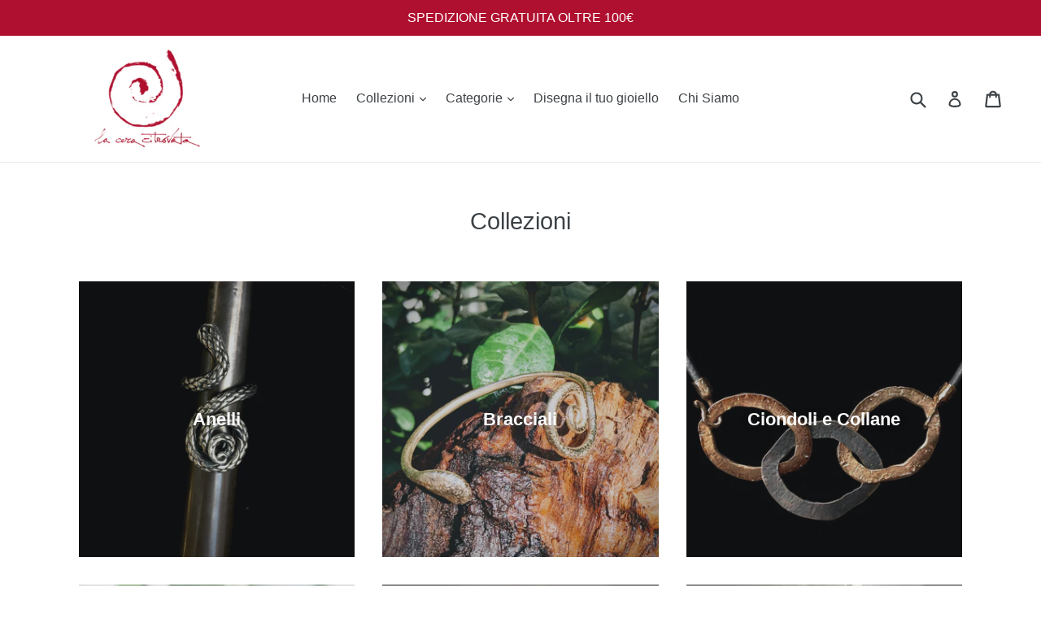

--- FILE ---
content_type: text/html; charset=utf-8
request_url: https://laceraritrovata.it/collections
body_size: 27784
content:
<!doctype html>
<!--[if IE 9]> <html class="ie9 no-js" lang="it"> <![endif]-->
<!--[if (gt IE 9)|!(IE)]><!--> <html class="no-js" lang="it"> <!--<![endif]-->
<head>
  <meta charset="utf-8">
  <meta http-equiv="X-UA-Compatible" content="IE=edge,chrome=1">
  <meta name="viewport" content="width=device-width,initial-scale=1">
  <meta name="theme-color" content="#b01030">
  <link rel="canonical" href="https://laceraritrovata.it/collections">

  
    <link rel="shortcut icon" href="//laceraritrovata.it/cdn/shop/files/LCR_Favicon_32x32.png?v=1624289874" type="image/png">
  

  
  <title>
    Collezioni
    
    
    
      &ndash; LaCeraRitrovata.it
    
  </title>

  
    <meta name="description" content="Gioielli artigianali fatti interamente a mano in bronzo e argento nella nostra bottega">
  

  <!-- /snippets/social-meta-tags.liquid -->
<meta property="og:site_name" content="LaCeraRitrovata.it">
<meta property="og:url" content="https://laceraritrovata.it/collections">
<meta property="og:title" content="Collezioni">
<meta property="og:type" content="website">
<meta property="og:description" content="Gioielli artigianali fatti interamente a mano in bronzo e argento nella nostra bottega">


<meta name="twitter:site" content="@">
<meta name="twitter:card" content="summary_large_image">
<meta name="twitter:title" content="Collezioni">
<meta name="twitter:description" content="Gioielli artigianali fatti interamente a mano in bronzo e argento nella nostra bottega">


  <link href="//laceraritrovata.it/cdn/shop/t/2/assets/theme.scss.css?v=28990711437185965551674768875" rel="stylesheet" type="text/css" media="all" />
  



  <script>
    var theme = {
      strings: {
        addToCart: "Aggiungi al carrello",
        soldOut: "Esaurito",
        unavailable: "Non disponibile",
        showMore: "Mostra più articoli",
        showLess: "Mostra meno articoli"
      },
      moneyFormat: "€{{amount}} EUR"
    }

    document.documentElement.className = document.documentElement.className.replace('no-js', 'js');
  </script>

  <!--[if (lte IE 9) ]><script src="//laceraritrovata.it/cdn/shop/t/2/assets/match-media.min.js?v=22265819453975888031498492325" type="text/javascript"></script><![endif]-->

  
  
  <!--[if (gt IE 9)|!(IE)]><!--><script src="//laceraritrovata.it/cdn/shop/t/2/assets/lazysizes.js?v=68441465964607740661498492324" async="async"></script><!--<![endif]-->
  <!--[if lte IE 9]><script src="//laceraritrovata.it/cdn/shop/t/2/assets/lazysizes.min.js?v=891"></script><![endif]-->

  <!--[if (gt IE 9)|!(IE)]><!--><script src="//laceraritrovata.it/cdn/shop/t/2/assets/vendor.js?v=136118274122071307521498492325" defer="defer"></script><!--<![endif]-->
  <!--[if lte IE 9]><script src="//laceraritrovata.it/cdn/shop/t/2/assets/vendor.js?v=136118274122071307521498492325"></script><![endif]-->

  <!--[if (gt IE 9)|!(IE)]><!--><script src="//laceraritrovata.it/cdn/shop/t/2/assets/theme.js?v=133740887074730177661498492325" defer="defer"></script><!--<![endif]-->
  <!--[if lte IE 9]><script src="//laceraritrovata.it/cdn/shop/t/2/assets/theme.js?v=133740887074730177661498492325"></script><![endif]-->

  <script>window.performance && window.performance.mark && window.performance.mark('shopify.content_for_header.start');</script><meta name="google-site-verification" content="cJZFASvfKHAxbE6YMHMZ7ptBcGYSxv9Zeuai6wgLq84">
<meta name="google-site-verification" content="yGusKYoQl_SZn-VfVLLejAGS4m6JD6whCeWD2kBaceo">
<meta name="facebook-domain-verification" content="5v93giwfczhkzjoyb9oc8qg6p6ch3y">
<meta name="facebook-domain-verification" content="fi8zayrl6guwloey3b7nhto6q3vlid">
<meta id="shopify-digital-wallet" name="shopify-digital-wallet" content="/20617185/digital_wallets/dialog">
<meta name="shopify-checkout-api-token" content="d592a4708cd99bf61e421fc426691535">
<meta id="in-context-paypal-metadata" data-shop-id="20617185" data-venmo-supported="false" data-environment="production" data-locale="it_IT" data-paypal-v4="true" data-currency="EUR">
<script async="async" src="/checkouts/internal/preloads.js?locale=it-IT"></script>
<link rel="preconnect" href="https://shop.app" crossorigin="anonymous">
<script async="async" src="https://shop.app/checkouts/internal/preloads.js?locale=it-IT&shop_id=20617185" crossorigin="anonymous"></script>
<script id="apple-pay-shop-capabilities" type="application/json">{"shopId":20617185,"countryCode":"IT","currencyCode":"EUR","merchantCapabilities":["supports3DS"],"merchantId":"gid:\/\/shopify\/Shop\/20617185","merchantName":"LaCeraRitrovata.it","requiredBillingContactFields":["postalAddress","email","phone"],"requiredShippingContactFields":["postalAddress","email","phone"],"shippingType":"shipping","supportedNetworks":["visa","maestro","masterCard"],"total":{"type":"pending","label":"LaCeraRitrovata.it","amount":"1.00"},"shopifyPaymentsEnabled":true,"supportsSubscriptions":true}</script>
<script id="shopify-features" type="application/json">{"accessToken":"d592a4708cd99bf61e421fc426691535","betas":["rich-media-storefront-analytics"],"domain":"laceraritrovata.it","predictiveSearch":true,"shopId":20617185,"locale":"it"}</script>
<script>var Shopify = Shopify || {};
Shopify.shop = "laceraritrovata-it.myshopify.com";
Shopify.locale = "it";
Shopify.currency = {"active":"EUR","rate":"1.0"};
Shopify.country = "IT";
Shopify.theme = {"name":"Debut","id":159504331,"schema_name":"Debut","schema_version":"1.3.1","theme_store_id":796,"role":"main"};
Shopify.theme.handle = "null";
Shopify.theme.style = {"id":null,"handle":null};
Shopify.cdnHost = "laceraritrovata.it/cdn";
Shopify.routes = Shopify.routes || {};
Shopify.routes.root = "/";</script>
<script type="module">!function(o){(o.Shopify=o.Shopify||{}).modules=!0}(window);</script>
<script>!function(o){function n(){var o=[];function n(){o.push(Array.prototype.slice.apply(arguments))}return n.q=o,n}var t=o.Shopify=o.Shopify||{};t.loadFeatures=n(),t.autoloadFeatures=n()}(window);</script>
<script>
  window.ShopifyPay = window.ShopifyPay || {};
  window.ShopifyPay.apiHost = "shop.app\/pay";
  window.ShopifyPay.redirectState = null;
</script>
<script id="shop-js-analytics" type="application/json">{"pageType":"list-collections"}</script>
<script defer="defer" async type="module" src="//laceraritrovata.it/cdn/shopifycloud/shop-js/modules/v2/client.init-shop-cart-sync_dvfQaB1V.it.esm.js"></script>
<script defer="defer" async type="module" src="//laceraritrovata.it/cdn/shopifycloud/shop-js/modules/v2/chunk.common_BW-OJwDu.esm.js"></script>
<script defer="defer" async type="module" src="//laceraritrovata.it/cdn/shopifycloud/shop-js/modules/v2/chunk.modal_CX4jaIRf.esm.js"></script>
<script type="module">
  await import("//laceraritrovata.it/cdn/shopifycloud/shop-js/modules/v2/client.init-shop-cart-sync_dvfQaB1V.it.esm.js");
await import("//laceraritrovata.it/cdn/shopifycloud/shop-js/modules/v2/chunk.common_BW-OJwDu.esm.js");
await import("//laceraritrovata.it/cdn/shopifycloud/shop-js/modules/v2/chunk.modal_CX4jaIRf.esm.js");

  window.Shopify.SignInWithShop?.initShopCartSync?.({"fedCMEnabled":true,"windoidEnabled":true});

</script>
<script>
  window.Shopify = window.Shopify || {};
  if (!window.Shopify.featureAssets) window.Shopify.featureAssets = {};
  window.Shopify.featureAssets['shop-js'] = {"shop-cart-sync":["modules/v2/client.shop-cart-sync_CGEUFKvL.it.esm.js","modules/v2/chunk.common_BW-OJwDu.esm.js","modules/v2/chunk.modal_CX4jaIRf.esm.js"],"init-fed-cm":["modules/v2/client.init-fed-cm_Q280f13X.it.esm.js","modules/v2/chunk.common_BW-OJwDu.esm.js","modules/v2/chunk.modal_CX4jaIRf.esm.js"],"shop-cash-offers":["modules/v2/client.shop-cash-offers_DoRGZwcj.it.esm.js","modules/v2/chunk.common_BW-OJwDu.esm.js","modules/v2/chunk.modal_CX4jaIRf.esm.js"],"shop-login-button":["modules/v2/client.shop-login-button_DMM6ww0E.it.esm.js","modules/v2/chunk.common_BW-OJwDu.esm.js","modules/v2/chunk.modal_CX4jaIRf.esm.js"],"pay-button":["modules/v2/client.pay-button_B6q2F277.it.esm.js","modules/v2/chunk.common_BW-OJwDu.esm.js","modules/v2/chunk.modal_CX4jaIRf.esm.js"],"shop-button":["modules/v2/client.shop-button_COUnjhWS.it.esm.js","modules/v2/chunk.common_BW-OJwDu.esm.js","modules/v2/chunk.modal_CX4jaIRf.esm.js"],"avatar":["modules/v2/client.avatar_BTnouDA3.it.esm.js"],"init-windoid":["modules/v2/client.init-windoid_CrSLay9H.it.esm.js","modules/v2/chunk.common_BW-OJwDu.esm.js","modules/v2/chunk.modal_CX4jaIRf.esm.js"],"init-shop-for-new-customer-accounts":["modules/v2/client.init-shop-for-new-customer-accounts_BGmSGr-t.it.esm.js","modules/v2/client.shop-login-button_DMM6ww0E.it.esm.js","modules/v2/chunk.common_BW-OJwDu.esm.js","modules/v2/chunk.modal_CX4jaIRf.esm.js"],"init-shop-email-lookup-coordinator":["modules/v2/client.init-shop-email-lookup-coordinator_BMjbsTlQ.it.esm.js","modules/v2/chunk.common_BW-OJwDu.esm.js","modules/v2/chunk.modal_CX4jaIRf.esm.js"],"init-shop-cart-sync":["modules/v2/client.init-shop-cart-sync_dvfQaB1V.it.esm.js","modules/v2/chunk.common_BW-OJwDu.esm.js","modules/v2/chunk.modal_CX4jaIRf.esm.js"],"shop-toast-manager":["modules/v2/client.shop-toast-manager_C1IUOXW7.it.esm.js","modules/v2/chunk.common_BW-OJwDu.esm.js","modules/v2/chunk.modal_CX4jaIRf.esm.js"],"init-customer-accounts":["modules/v2/client.init-customer-accounts_DyWT7tGr.it.esm.js","modules/v2/client.shop-login-button_DMM6ww0E.it.esm.js","modules/v2/chunk.common_BW-OJwDu.esm.js","modules/v2/chunk.modal_CX4jaIRf.esm.js"],"init-customer-accounts-sign-up":["modules/v2/client.init-customer-accounts-sign-up_DR74S9QP.it.esm.js","modules/v2/client.shop-login-button_DMM6ww0E.it.esm.js","modules/v2/chunk.common_BW-OJwDu.esm.js","modules/v2/chunk.modal_CX4jaIRf.esm.js"],"shop-follow-button":["modules/v2/client.shop-follow-button_C7goD_zf.it.esm.js","modules/v2/chunk.common_BW-OJwDu.esm.js","modules/v2/chunk.modal_CX4jaIRf.esm.js"],"checkout-modal":["modules/v2/client.checkout-modal_Cy_s3Hxe.it.esm.js","modules/v2/chunk.common_BW-OJwDu.esm.js","modules/v2/chunk.modal_CX4jaIRf.esm.js"],"shop-login":["modules/v2/client.shop-login_ByWJfYRH.it.esm.js","modules/v2/chunk.common_BW-OJwDu.esm.js","modules/v2/chunk.modal_CX4jaIRf.esm.js"],"lead-capture":["modules/v2/client.lead-capture_B-cWF8Yd.it.esm.js","modules/v2/chunk.common_BW-OJwDu.esm.js","modules/v2/chunk.modal_CX4jaIRf.esm.js"],"payment-terms":["modules/v2/client.payment-terms_B2vYrkY2.it.esm.js","modules/v2/chunk.common_BW-OJwDu.esm.js","modules/v2/chunk.modal_CX4jaIRf.esm.js"]};
</script>
<script>(function() {
  var isLoaded = false;
  function asyncLoad() {
    if (isLoaded) return;
    isLoaded = true;
    var urls = ["https:\/\/www.paypal.com\/tagmanager\/pptm.js?id=44607c2f-eaa0-4395-b37e-a2a06ad266d2\u0026shop=laceraritrovata-it.myshopify.com","\/\/shopify.privy.com\/widget.js?shop=laceraritrovata-it.myshopify.com","https:\/\/gcc.metizapps.com\/assets\/js\/app.js?shop=laceraritrovata-it.myshopify.com","https:\/\/cdn.jsdelivr.net\/gh\/apphq\/slidecart-dist@master\/slidecarthq-forward.js?4\u0026shop=laceraritrovata-it.myshopify.com"];
    for (var i = 0; i < urls.length; i++) {
      var s = document.createElement('script');
      s.type = 'text/javascript';
      s.async = true;
      s.src = urls[i];
      var x = document.getElementsByTagName('script')[0];
      x.parentNode.insertBefore(s, x);
    }
  };
  if(window.attachEvent) {
    window.attachEvent('onload', asyncLoad);
  } else {
    window.addEventListener('load', asyncLoad, false);
  }
})();</script>
<script id="__st">var __st={"a":20617185,"offset":3600,"reqid":"6793d74f-bf8f-4b9d-80bd-b4f878d52e83-1769389875","pageurl":"laceraritrovata.it\/collections","u":"6ce0fc3de15a","p":"collections"};</script>
<script>window.ShopifyPaypalV4VisibilityTracking = true;</script>
<script id="captcha-bootstrap">!function(){'use strict';const t='contact',e='account',n='new_comment',o=[[t,t],['blogs',n],['comments',n],[t,'customer']],c=[[e,'customer_login'],[e,'guest_login'],[e,'recover_customer_password'],[e,'create_customer']],r=t=>t.map((([t,e])=>`form[action*='/${t}']:not([data-nocaptcha='true']) input[name='form_type'][value='${e}']`)).join(','),a=t=>()=>t?[...document.querySelectorAll(t)].map((t=>t.form)):[];function s(){const t=[...o],e=r(t);return a(e)}const i='password',u='form_key',d=['recaptcha-v3-token','g-recaptcha-response','h-captcha-response',i],f=()=>{try{return window.sessionStorage}catch{return}},m='__shopify_v',_=t=>t.elements[u];function p(t,e,n=!1){try{const o=window.sessionStorage,c=JSON.parse(o.getItem(e)),{data:r}=function(t){const{data:e,action:n}=t;return t[m]||n?{data:e,action:n}:{data:t,action:n}}(c);for(const[e,n]of Object.entries(r))t.elements[e]&&(t.elements[e].value=n);n&&o.removeItem(e)}catch(o){console.error('form repopulation failed',{error:o})}}const l='form_type',E='cptcha';function T(t){t.dataset[E]=!0}const w=window,h=w.document,L='Shopify',v='ce_forms',y='captcha';let A=!1;((t,e)=>{const n=(g='f06e6c50-85a8-45c8-87d0-21a2b65856fe',I='https://cdn.shopify.com/shopifycloud/storefront-forms-hcaptcha/ce_storefront_forms_captcha_hcaptcha.v1.5.2.iife.js',D={infoText:'Protetto da hCaptcha',privacyText:'Privacy',termsText:'Termini'},(t,e,n)=>{const o=w[L][v],c=o.bindForm;if(c)return c(t,g,e,D).then(n);var r;o.q.push([[t,g,e,D],n]),r=I,A||(h.body.append(Object.assign(h.createElement('script'),{id:'captcha-provider',async:!0,src:r})),A=!0)});var g,I,D;w[L]=w[L]||{},w[L][v]=w[L][v]||{},w[L][v].q=[],w[L][y]=w[L][y]||{},w[L][y].protect=function(t,e){n(t,void 0,e),T(t)},Object.freeze(w[L][y]),function(t,e,n,w,h,L){const[v,y,A,g]=function(t,e,n){const i=e?o:[],u=t?c:[],d=[...i,...u],f=r(d),m=r(i),_=r(d.filter((([t,e])=>n.includes(e))));return[a(f),a(m),a(_),s()]}(w,h,L),I=t=>{const e=t.target;return e instanceof HTMLFormElement?e:e&&e.form},D=t=>v().includes(t);t.addEventListener('submit',(t=>{const e=I(t);if(!e)return;const n=D(e)&&!e.dataset.hcaptchaBound&&!e.dataset.recaptchaBound,o=_(e),c=g().includes(e)&&(!o||!o.value);(n||c)&&t.preventDefault(),c&&!n&&(function(t){try{if(!f())return;!function(t){const e=f();if(!e)return;const n=_(t);if(!n)return;const o=n.value;o&&e.removeItem(o)}(t);const e=Array.from(Array(32),(()=>Math.random().toString(36)[2])).join('');!function(t,e){_(t)||t.append(Object.assign(document.createElement('input'),{type:'hidden',name:u})),t.elements[u].value=e}(t,e),function(t,e){const n=f();if(!n)return;const o=[...t.querySelectorAll(`input[type='${i}']`)].map((({name:t})=>t)),c=[...d,...o],r={};for(const[a,s]of new FormData(t).entries())c.includes(a)||(r[a]=s);n.setItem(e,JSON.stringify({[m]:1,action:t.action,data:r}))}(t,e)}catch(e){console.error('failed to persist form',e)}}(e),e.submit())}));const S=(t,e)=>{t&&!t.dataset[E]&&(n(t,e.some((e=>e===t))),T(t))};for(const o of['focusin','change'])t.addEventListener(o,(t=>{const e=I(t);D(e)&&S(e,y())}));const B=e.get('form_key'),M=e.get(l),P=B&&M;t.addEventListener('DOMContentLoaded',(()=>{const t=y();if(P)for(const e of t)e.elements[l].value===M&&p(e,B);[...new Set([...A(),...v().filter((t=>'true'===t.dataset.shopifyCaptcha))])].forEach((e=>S(e,t)))}))}(h,new URLSearchParams(w.location.search),n,t,e,['guest_login'])})(!0,!0)}();</script>
<script integrity="sha256-4kQ18oKyAcykRKYeNunJcIwy7WH5gtpwJnB7kiuLZ1E=" data-source-attribution="shopify.loadfeatures" defer="defer" src="//laceraritrovata.it/cdn/shopifycloud/storefront/assets/storefront/load_feature-a0a9edcb.js" crossorigin="anonymous"></script>
<script crossorigin="anonymous" defer="defer" src="//laceraritrovata.it/cdn/shopifycloud/storefront/assets/shopify_pay/storefront-65b4c6d7.js?v=20250812"></script>
<script data-source-attribution="shopify.dynamic_checkout.dynamic.init">var Shopify=Shopify||{};Shopify.PaymentButton=Shopify.PaymentButton||{isStorefrontPortableWallets:!0,init:function(){window.Shopify.PaymentButton.init=function(){};var t=document.createElement("script");t.src="https://laceraritrovata.it/cdn/shopifycloud/portable-wallets/latest/portable-wallets.it.js",t.type="module",document.head.appendChild(t)}};
</script>
<script data-source-attribution="shopify.dynamic_checkout.buyer_consent">
  function portableWalletsHideBuyerConsent(e){var t=document.getElementById("shopify-buyer-consent"),n=document.getElementById("shopify-subscription-policy-button");t&&n&&(t.classList.add("hidden"),t.setAttribute("aria-hidden","true"),n.removeEventListener("click",e))}function portableWalletsShowBuyerConsent(e){var t=document.getElementById("shopify-buyer-consent"),n=document.getElementById("shopify-subscription-policy-button");t&&n&&(t.classList.remove("hidden"),t.removeAttribute("aria-hidden"),n.addEventListener("click",e))}window.Shopify?.PaymentButton&&(window.Shopify.PaymentButton.hideBuyerConsent=portableWalletsHideBuyerConsent,window.Shopify.PaymentButton.showBuyerConsent=portableWalletsShowBuyerConsent);
</script>
<script data-source-attribution="shopify.dynamic_checkout.cart.bootstrap">document.addEventListener("DOMContentLoaded",(function(){function t(){return document.querySelector("shopify-accelerated-checkout-cart, shopify-accelerated-checkout")}if(t())Shopify.PaymentButton.init();else{new MutationObserver((function(e,n){t()&&(Shopify.PaymentButton.init(),n.disconnect())})).observe(document.body,{childList:!0,subtree:!0})}}));
</script>
<link id="shopify-accelerated-checkout-styles" rel="stylesheet" media="screen" href="https://laceraritrovata.it/cdn/shopifycloud/portable-wallets/latest/accelerated-checkout-backwards-compat.css" crossorigin="anonymous">
<style id="shopify-accelerated-checkout-cart">
        #shopify-buyer-consent {
  margin-top: 1em;
  display: inline-block;
  width: 100%;
}

#shopify-buyer-consent.hidden {
  display: none;
}

#shopify-subscription-policy-button {
  background: none;
  border: none;
  padding: 0;
  text-decoration: underline;
  font-size: inherit;
  cursor: pointer;
}

#shopify-subscription-policy-button::before {
  box-shadow: none;
}

      </style>

<script>window.performance && window.performance.mark && window.performance.mark('shopify.content_for_header.end');</script>

<script>window.BOLD = window.BOLD || {};
    window.BOLD.common = window.BOLD.common || {};
    window.BOLD.common.Shopify = window.BOLD.common.Shopify || {};
    window.BOLD.common.Shopify.shop = {
      domain: 'laceraritrovata.it',
      permanent_domain: 'laceraritrovata-it.myshopify.com',
      url: 'https://laceraritrovata.it',
      secure_url: 'https://laceraritrovata.it',
      money_format: "€{{amount}} EUR",
      currency: "EUR"
    };
    window.BOLD.common.Shopify.customer = {
      id: null,
      tags: null,
    };
    window.BOLD.common.Shopify.cart = {"note":null,"attributes":{},"original_total_price":0,"total_price":0,"total_discount":0,"total_weight":0.0,"item_count":0,"items":[],"requires_shipping":false,"currency":"EUR","items_subtotal_price":0,"cart_level_discount_applications":[],"checkout_charge_amount":0};
    window.BOLD.common.template = 'list-collections';window.BOLD.common.Shopify.formatMoney = function(money, format) {
        function n(t, e) {
            return "undefined" == typeof t ? e : t
        }
        function r(t, e, r, i) {
            if (e = n(e, 2),
                r = n(r, ","),
                i = n(i, "."),
            isNaN(t) || null == t)
                return 0;
            t = (t / 100).toFixed(e);
            var o = t.split(".")
                , a = o[0].replace(/(\d)(?=(\d\d\d)+(?!\d))/g, "$1" + r)
                , s = o[1] ? i + o[1] : "";
            return a + s
        }
        "string" == typeof money && (money = money.replace(".", ""));
        var i = ""
            , o = /\{\{\s*(\w+)\s*\}\}/
            , a = format || window.BOLD.common.Shopify.shop.money_format || window.Shopify.money_format || "$ {{ amount }}";
        switch (a.match(o)[1]) {
            case "amount":
                i = r(money, 2, ",", ".");
                break;
            case "amount_no_decimals":
                i = r(money, 0, ",", ".");
                break;
            case "amount_with_comma_separator":
                i = r(money, 2, ".", ",");
                break;
            case "amount_no_decimals_with_comma_separator":
                i = r(money, 0, ".", ",");
                break;
            case "amount_with_space_separator":
                i = r(money, 2, " ", ",");
                break;
            case "amount_no_decimals_with_space_separator":
                i = r(money, 0, " ", ",");
                break;
            case "amount_with_apostrophe_separator":
                i = r(money, 2, "'", ".");
                break;
        }
        return a.replace(o, i);
    };
    window.BOLD.common.Shopify.saveProduct = function (handle, product) {
      if (typeof handle === 'string' && typeof window.BOLD.common.Shopify.products[handle] === 'undefined') {
        if (typeof product === 'number') {
          window.BOLD.common.Shopify.handles[product] = handle;
          product = { id: product };
        }
        window.BOLD.common.Shopify.products[handle] = product;
      }
    };
    window.BOLD.common.Shopify.saveVariant = function (variant_id, variant) {
      if (typeof variant_id === 'number' && typeof window.BOLD.common.Shopify.variants[variant_id] === 'undefined') {
        window.BOLD.common.Shopify.variants[variant_id] = variant;
      }
    };window.BOLD.common.Shopify.products = window.BOLD.common.Shopify.products || {};
    window.BOLD.common.Shopify.variants = window.BOLD.common.Shopify.variants || {};
    window.BOLD.common.Shopify.handles = window.BOLD.common.Shopify.handles || {};window.BOLD.common.Shopify.saveProduct(null, null);window.BOLD.apps_installed = {"Product Upsell":3} || {};window.BOLD.common.Shopify.metafields = window.BOLD.common.Shopify.metafields || {};window.BOLD.common.Shopify.metafields["bold_rp"] = {};window.BOLD.common.Shopify.metafields["bold_csp_defaults"] = {};window.BOLD.common.cacheParams = window.BOLD.common.cacheParams || {};
</script><link href="//laceraritrovata.it/cdn/shop/t/2/assets/bold-upsell.css?v=51915886505602322711636555392" rel="stylesheet" type="text/css" media="all" />
<link href="//laceraritrovata.it/cdn/shop/t/2/assets/bold-upsell-custom.css?v=150135899998303055901636555393" rel="stylesheet" type="text/css" media="all" /><script type="text/javascript">window.moneyFormat = "€{{amount}} EUR";
  window.shopCurrency = "EUR";
  window.assetsUrl = '//laceraritrovata.it/cdn/shop/t/2/assets/';
</script>
<script>
  window.globoRelatedProductsConfig = {
    apiUrl: "https://related-products.globosoftware.net/v2/public/api",
    alternateApiUrl: "https://related-products.globosoftware.net/v2/public",
    shop: "laceraritrovata-it.myshopify.com",
    shopNumber: 32015,
    domain: "laceraritrovata.it",
    customer:null,
    urls: {
      search: "\/search",
      collection: "\/collections",
    },
    page: 'list-collections',
    translation: {"add_to_cart":"Add to cart","added_to_cart":"Added to cart","add_selected_to_cart":"Add selected to cart","added_selected_to_cart":"Added selected to cart","sale":"Sale","total_price":"Total price:","this_item":"This item:","sold_out":"Sold out","add_to_cart_short":"ADD","added_to_cart_short":"ADDED"},
    settings: {"redirect":true,"new_tab":true,"image_ratio":"400:500","visible_tags":null,"hidden_tags":null,"exclude_tags":null,"carousel_autoplay":false,"carousel_disable_in_mobile":false,"carousel_loop":true,"carousel_rtl":false,"carousel_items":5,"sold_out":false,"discount":{"enable":false,"condition":"any","type":"percentage","value":10}},
    manualRecommendations: {},
    boughtTogetherIds: {},
    trendingProducts: [9116168971,4509575872610,2104647942242],
    productBoughtTogether: {"type":"product_bought_together","enable":false,"title":{"text":"Frequently Bought Together","color":"#212121","fontSize":"25","align":"left"},"subtitle":{"text":"","color":"#212121","fontSize":"18"},"limit":10,"maxWidth":1170,"conditions":[{"id":"bought_together","status":1},{"id":"manual","status":1},{"id":"vendor","type":"same","status":1},{"id":"type","type":"same","status":1},{"id":"collection","type":"same","status":1},{"id":"tags","type":"same","status":1},{"id":"global","status":1}],"template":{"id":"2","elements":["price","addToCartBtn","variantSelector","saleLabel"],"productTitle":{"fontSize":"15","color":"#212121"},"productPrice":{"fontSize":"14","color":"#212121"},"productOldPrice":{"fontSize":16,"color":"#919191"},"button":{"fontSize":"14","color":"#ffffff","backgroundColor":"#212121"},"saleLabel":{"color":"#fff","backgroundColor":"#c00000"},"this_item":true,"selected":true},"random":false,"discount":true},
    productRelated: {"type":"product_related","enable":true,"title":{"text":"Se ti piace il prodotto qui sopra questi li adorerai.","color":"#212121","fontSize":"25","align":"center"},"subtitle":{"text":null,"color":"#212121","fontSize":"18"},"limit":8,"maxWidth":1170,"conditions":[{"id":"manual","status":0},{"id":"bought_together","status":0},{"id":"vendor","type":"same","status":0},{"id":"type","type":"same","status":1},{"id":"collection","type":"same","status":1},{"id":"tags","type":"same","status":0},{"id":"global","status":0}],"template":{"id":"1","elements":["price","addToCartBtn","variantSelector","saleLabel"],"productTitle":{"fontSize":"15","color":"#212121"},"productPrice":{"fontSize":"14","color":"#212121"},"productOldPrice":{"fontSize":16,"color":"#919191"},"button":{"fontSize":"14","color":"#ffffff","backgroundColor":"#212121"},"saleLabel":{"color":"#fff","backgroundColor":"#c00000"},"this_item":false,"selected":false},"random":false,"discount":false},
    cart: {"type":"cart","enable":false,"title":{"text":"What else do you need?","color":"#212121","fontSize":"20","align":"left"},"subtitle":{"text":"","color":"#212121","fontSize":"18"},"limit":10,"maxWidth":1170,"conditions":[{"id":"manual","status":1},{"id":"bought_together","status":1},{"id":"tags","type":"same","status":1},{"id":"global","status":1}],"template":{"id":"3","elements":["price","addToCartBtn","variantSelector","saleLabel"],"productTitle":{"fontSize":"14","color":"#212121"},"productPrice":{"fontSize":"14","color":"#212121"},"productOldPrice":{"fontSize":16,"color":"#919191"},"button":{"fontSize":"15","color":"#ffffff","backgroundColor":"#212121"},"saleLabel":{"color":"#fff","backgroundColor":"#c00000"},"this_item":true,"selected":true},"random":false,"discount":false},
    basis_collection_handle: 'all',
    widgets: [],
    offers: [],
    view_name: 'globo.alsobought',
    cart_properties_name: '_bundle',
    upsell_properties_name: '_upsell_bundle',
    discounted_ids: [],
    discount_min_amount: 0,
    offerdiscounted_ids: [],
    offerdiscount_min_amount: 0,data: {},upselldatas:{},
    cartitems:[],
    no_image_url: "https://cdn.shopify.com/s/images/admin/no-image-large.gif"
  };
</script>
<script>
</script>
<script defer src="//laceraritrovata.it/cdn/shop/t/2/assets/globo.alsobought.js?v=145962245595621300761638280073" type="text/javascript"></script>
<link rel="preload stylesheet" href="//laceraritrovata.it/cdn/shop/t/2/assets/globo.alsobought.css?v=170513543989558428251638280218" as="style">

<!-- Yandex Metrica --><script type="text/javascript">
    /* PRELOADS */
const loadScript = (callback) => {
    callback();
};

document.addEventListener("DOMContentLoaded", () => {
    loadScript(function() {
        window.dataLayer = window.dataLayer || [];

        let sku = '';
        let template = "list-collections";

        const cart = {
            'products': []
        };


        const triggersList = {
            cartTriggers: 'form[action="/cart/add"] [type="submit"],.add-to-cart,.cart-btn',
            viewCart: 'form[action="/cart"],.my-cart,.trigger-cart,#mobileCart',
            removeCartTrigger: '[href*="/cart/change"]',
            cartVisableSelector: ['.inlinecart.is-active,.inline-cart.is-active'],
        };

        const storeData = {
            dynamicCart: false,
            cart: cart.products,
            wishlist: null,
            removeCart: null
        }

        if (template.match(/.*product.*/gi) && !template.match(/.*collection.*/gi)) {
            let product_view = {
                'products': [{
                    'id': "",
                    'name': "",
                    'price': "",
                    'brand': "",
                    'category': "",
                    
                }]
            };

            function productView() {
                sku = '';

                dataLayer.push({
                    "ecommerce": {
                        "detail": product_view
                    }
                });
            }

            productView();

            triggersList.cartTriggers.split(',').forEach(selector => {
                let element = document.querySelector(selector);
                if (element) {
                    element.addEventListener('click', () => {
                       let skumatch = "";
                        if (sku != skumatch) {
                            productView();
                        }
                    });
                }
            });
        }

        if (template.match(/.*cart.*/gi)) {
            triggersList.removeCartTrigger.split(',').forEach(selector => {
                let elements = document.querySelectorAll(selector);
                if (elements) {
                    elements.forEach(element => {
                        element.addEventListener('click', (event) => {
                            event.preventDefault();
                            fetch('/cart.js')
                                .then(response => response.json())
                                .then(data => {
                                    storeData.removeCart = data;
                                    let products_remove = {
                                        'products': storeData.removeCart.items.map(function(line_item) {
                                            return {
                                                'id': line_item.id,
                                                'name': line_item.title,
                                                'quantity': line_item.quantity
                                            }
                                        })
                                    };

                                    dataLayer.push({
                                        "ecommerce": {
                                            "remove": products_remove
                                        }
                                    });
                                });
                        });
                    });
                }
            });
        }

        triggersList.cartTriggers.split(',').forEach(selector => {
            let elements = document.querySelectorAll(selector);
            if (elements) {
                elements.forEach(element => {
                    element.addEventListener('click', (event) => {
                        let product_add = {
                            'products': [{
                                'id': "",
                                'name': "",
                                'price': "",
                                'brand': "",
                                'category': "",
                                
                                'quantity': document.querySelector('[name="quantity"]') ? document.querySelector('[name="quantity"]').value : "1",
                            }]
                        };

                        dataLayer.push({
                            "ecommerce": {
                                "add": product_add
                            }
                        });
                    });
                });
            }
        });

    });
});


</script>
<!-- Yandex.Metrica counter -->
<script type="text/javascript" >
    (function(m,e,t,r,i,k,a){m[i]=m[i]||function(){(m[i].a=m[i].a||[]).push(arguments)};
    m[i].l=1*new Date();k=e.createElement(t),a=e.getElementsByTagName(t)[0],k.async=1,k.src=r,a.parentNode.insertBefore(k,a)})
    (window, document, "script", "https://mc.yandex.ru/metrika/tag.js", "ym");
    ym(85803793, "init", {
            clickmap:true,
            trackLinks:true,
            accurateTrackBounce:true,
            webvisor:true,
            ecommerce:"dataLayer"
    });
</script>
<noscript><div><img src="https://mc.yandex.ru/watch/85803793" style="position:absolute; left:-9999px;" alt="" /></div></noscript>
<!-- /Yandex.Metrica counter -->
<!-- Yandex Metrica -->
<meta property="og:image" content="https://cdn.shopify.com/s/files/1/2061/7185/files/LCR_Logosito.png?height=628&pad_color=fff&v=1624290132&width=1200" />
<meta property="og:image:secure_url" content="https://cdn.shopify.com/s/files/1/2061/7185/files/LCR_Logosito.png?height=628&pad_color=fff&v=1624290132&width=1200" />
<meta property="og:image:width" content="1200" />
<meta property="og:image:height" content="628" />
<link href="https://monorail-edge.shopifysvc.com" rel="dns-prefetch">
<script>(function(){if ("sendBeacon" in navigator && "performance" in window) {try {var session_token_from_headers = performance.getEntriesByType('navigation')[0].serverTiming.find(x => x.name == '_s').description;} catch {var session_token_from_headers = undefined;}var session_cookie_matches = document.cookie.match(/_shopify_s=([^;]*)/);var session_token_from_cookie = session_cookie_matches && session_cookie_matches.length === 2 ? session_cookie_matches[1] : "";var session_token = session_token_from_headers || session_token_from_cookie || "";function handle_abandonment_event(e) {var entries = performance.getEntries().filter(function(entry) {return /monorail-edge.shopifysvc.com/.test(entry.name);});if (!window.abandonment_tracked && entries.length === 0) {window.abandonment_tracked = true;var currentMs = Date.now();var navigation_start = performance.timing.navigationStart;var payload = {shop_id: 20617185,url: window.location.href,navigation_start,duration: currentMs - navigation_start,session_token,page_type: "list-collections"};window.navigator.sendBeacon("https://monorail-edge.shopifysvc.com/v1/produce", JSON.stringify({schema_id: "online_store_buyer_site_abandonment/1.1",payload: payload,metadata: {event_created_at_ms: currentMs,event_sent_at_ms: currentMs}}));}}window.addEventListener('pagehide', handle_abandonment_event);}}());</script>
<script id="web-pixels-manager-setup">(function e(e,d,r,n,o){if(void 0===o&&(o={}),!Boolean(null===(a=null===(i=window.Shopify)||void 0===i?void 0:i.analytics)||void 0===a?void 0:a.replayQueue)){var i,a;window.Shopify=window.Shopify||{};var t=window.Shopify;t.analytics=t.analytics||{};var s=t.analytics;s.replayQueue=[],s.publish=function(e,d,r){return s.replayQueue.push([e,d,r]),!0};try{self.performance.mark("wpm:start")}catch(e){}var l=function(){var e={modern:/Edge?\/(1{2}[4-9]|1[2-9]\d|[2-9]\d{2}|\d{4,})\.\d+(\.\d+|)|Firefox\/(1{2}[4-9]|1[2-9]\d|[2-9]\d{2}|\d{4,})\.\d+(\.\d+|)|Chrom(ium|e)\/(9{2}|\d{3,})\.\d+(\.\d+|)|(Maci|X1{2}).+ Version\/(15\.\d+|(1[6-9]|[2-9]\d|\d{3,})\.\d+)([,.]\d+|)( \(\w+\)|)( Mobile\/\w+|) Safari\/|Chrome.+OPR\/(9{2}|\d{3,})\.\d+\.\d+|(CPU[ +]OS|iPhone[ +]OS|CPU[ +]iPhone|CPU IPhone OS|CPU iPad OS)[ +]+(15[._]\d+|(1[6-9]|[2-9]\d|\d{3,})[._]\d+)([._]\d+|)|Android:?[ /-](13[3-9]|1[4-9]\d|[2-9]\d{2}|\d{4,})(\.\d+|)(\.\d+|)|Android.+Firefox\/(13[5-9]|1[4-9]\d|[2-9]\d{2}|\d{4,})\.\d+(\.\d+|)|Android.+Chrom(ium|e)\/(13[3-9]|1[4-9]\d|[2-9]\d{2}|\d{4,})\.\d+(\.\d+|)|SamsungBrowser\/([2-9]\d|\d{3,})\.\d+/,legacy:/Edge?\/(1[6-9]|[2-9]\d|\d{3,})\.\d+(\.\d+|)|Firefox\/(5[4-9]|[6-9]\d|\d{3,})\.\d+(\.\d+|)|Chrom(ium|e)\/(5[1-9]|[6-9]\d|\d{3,})\.\d+(\.\d+|)([\d.]+$|.*Safari\/(?![\d.]+ Edge\/[\d.]+$))|(Maci|X1{2}).+ Version\/(10\.\d+|(1[1-9]|[2-9]\d|\d{3,})\.\d+)([,.]\d+|)( \(\w+\)|)( Mobile\/\w+|) Safari\/|Chrome.+OPR\/(3[89]|[4-9]\d|\d{3,})\.\d+\.\d+|(CPU[ +]OS|iPhone[ +]OS|CPU[ +]iPhone|CPU IPhone OS|CPU iPad OS)[ +]+(10[._]\d+|(1[1-9]|[2-9]\d|\d{3,})[._]\d+)([._]\d+|)|Android:?[ /-](13[3-9]|1[4-9]\d|[2-9]\d{2}|\d{4,})(\.\d+|)(\.\d+|)|Mobile Safari.+OPR\/([89]\d|\d{3,})\.\d+\.\d+|Android.+Firefox\/(13[5-9]|1[4-9]\d|[2-9]\d{2}|\d{4,})\.\d+(\.\d+|)|Android.+Chrom(ium|e)\/(13[3-9]|1[4-9]\d|[2-9]\d{2}|\d{4,})\.\d+(\.\d+|)|Android.+(UC? ?Browser|UCWEB|U3)[ /]?(15\.([5-9]|\d{2,})|(1[6-9]|[2-9]\d|\d{3,})\.\d+)\.\d+|SamsungBrowser\/(5\.\d+|([6-9]|\d{2,})\.\d+)|Android.+MQ{2}Browser\/(14(\.(9|\d{2,})|)|(1[5-9]|[2-9]\d|\d{3,})(\.\d+|))(\.\d+|)|K[Aa][Ii]OS\/(3\.\d+|([4-9]|\d{2,})\.\d+)(\.\d+|)/},d=e.modern,r=e.legacy,n=navigator.userAgent;return n.match(d)?"modern":n.match(r)?"legacy":"unknown"}(),u="modern"===l?"modern":"legacy",c=(null!=n?n:{modern:"",legacy:""})[u],f=function(e){return[e.baseUrl,"/wpm","/b",e.hashVersion,"modern"===e.buildTarget?"m":"l",".js"].join("")}({baseUrl:d,hashVersion:r,buildTarget:u}),m=function(e){var d=e.version,r=e.bundleTarget,n=e.surface,o=e.pageUrl,i=e.monorailEndpoint;return{emit:function(e){var a=e.status,t=e.errorMsg,s=(new Date).getTime(),l=JSON.stringify({metadata:{event_sent_at_ms:s},events:[{schema_id:"web_pixels_manager_load/3.1",payload:{version:d,bundle_target:r,page_url:o,status:a,surface:n,error_msg:t},metadata:{event_created_at_ms:s}}]});if(!i)return console&&console.warn&&console.warn("[Web Pixels Manager] No Monorail endpoint provided, skipping logging."),!1;try{return self.navigator.sendBeacon.bind(self.navigator)(i,l)}catch(e){}var u=new XMLHttpRequest;try{return u.open("POST",i,!0),u.setRequestHeader("Content-Type","text/plain"),u.send(l),!0}catch(e){return console&&console.warn&&console.warn("[Web Pixels Manager] Got an unhandled error while logging to Monorail."),!1}}}}({version:r,bundleTarget:l,surface:e.surface,pageUrl:self.location.href,monorailEndpoint:e.monorailEndpoint});try{o.browserTarget=l,function(e){var d=e.src,r=e.async,n=void 0===r||r,o=e.onload,i=e.onerror,a=e.sri,t=e.scriptDataAttributes,s=void 0===t?{}:t,l=document.createElement("script"),u=document.querySelector("head"),c=document.querySelector("body");if(l.async=n,l.src=d,a&&(l.integrity=a,l.crossOrigin="anonymous"),s)for(var f in s)if(Object.prototype.hasOwnProperty.call(s,f))try{l.dataset[f]=s[f]}catch(e){}if(o&&l.addEventListener("load",o),i&&l.addEventListener("error",i),u)u.appendChild(l);else{if(!c)throw new Error("Did not find a head or body element to append the script");c.appendChild(l)}}({src:f,async:!0,onload:function(){if(!function(){var e,d;return Boolean(null===(d=null===(e=window.Shopify)||void 0===e?void 0:e.analytics)||void 0===d?void 0:d.initialized)}()){var d=window.webPixelsManager.init(e)||void 0;if(d){var r=window.Shopify.analytics;r.replayQueue.forEach((function(e){var r=e[0],n=e[1],o=e[2];d.publishCustomEvent(r,n,o)})),r.replayQueue=[],r.publish=d.publishCustomEvent,r.visitor=d.visitor,r.initialized=!0}}},onerror:function(){return m.emit({status:"failed",errorMsg:"".concat(f," has failed to load")})},sri:function(e){var d=/^sha384-[A-Za-z0-9+/=]+$/;return"string"==typeof e&&d.test(e)}(c)?c:"",scriptDataAttributes:o}),m.emit({status:"loading"})}catch(e){m.emit({status:"failed",errorMsg:(null==e?void 0:e.message)||"Unknown error"})}}})({shopId: 20617185,storefrontBaseUrl: "https://laceraritrovata.it",extensionsBaseUrl: "https://extensions.shopifycdn.com/cdn/shopifycloud/web-pixels-manager",monorailEndpoint: "https://monorail-edge.shopifysvc.com/unstable/produce_batch",surface: "storefront-renderer",enabledBetaFlags: ["2dca8a86"],webPixelsConfigList: [{"id":"833028435","configuration":"{\"config\":\"{\\\"pixel_id\\\":\\\"G-9JZGK6C74D\\\",\\\"target_country\\\":\\\"IT\\\",\\\"gtag_events\\\":[{\\\"type\\\":\\\"search\\\",\\\"action_label\\\":[\\\"G-9JZGK6C74D\\\",\\\"AW-776081884\\\/LkkVCNyr35ABENyjiPIC\\\"]},{\\\"type\\\":\\\"begin_checkout\\\",\\\"action_label\\\":[\\\"G-9JZGK6C74D\\\",\\\"AW-776081884\\\/uY7VCNmr35ABENyjiPIC\\\"]},{\\\"type\\\":\\\"view_item\\\",\\\"action_label\\\":[\\\"G-9JZGK6C74D\\\",\\\"AW-776081884\\\/g_BXCNOr35ABENyjiPIC\\\",\\\"MC-48CRPG39ER\\\"]},{\\\"type\\\":\\\"purchase\\\",\\\"action_label\\\":[\\\"G-9JZGK6C74D\\\",\\\"AW-776081884\\\/WzPQCNCr35ABENyjiPIC\\\",\\\"MC-48CRPG39ER\\\"]},{\\\"type\\\":\\\"page_view\\\",\\\"action_label\\\":[\\\"G-9JZGK6C74D\\\",\\\"AW-776081884\\\/2LcHCM2r35ABENyjiPIC\\\",\\\"MC-48CRPG39ER\\\"]},{\\\"type\\\":\\\"add_payment_info\\\",\\\"action_label\\\":[\\\"G-9JZGK6C74D\\\",\\\"AW-776081884\\\/8BOSCN-r35ABENyjiPIC\\\"]},{\\\"type\\\":\\\"add_to_cart\\\",\\\"action_label\\\":[\\\"G-9JZGK6C74D\\\",\\\"AW-776081884\\\/BBdeCNar35ABENyjiPIC\\\"]}],\\\"enable_monitoring_mode\\\":false}\"}","eventPayloadVersion":"v1","runtimeContext":"OPEN","scriptVersion":"b2a88bafab3e21179ed38636efcd8a93","type":"APP","apiClientId":1780363,"privacyPurposes":[],"dataSharingAdjustments":{"protectedCustomerApprovalScopes":["read_customer_address","read_customer_email","read_customer_name","read_customer_personal_data","read_customer_phone"]}},{"id":"258965843","configuration":"{\"pixel_id\":\"2729489494032572\",\"pixel_type\":\"facebook_pixel\",\"metaapp_system_user_token\":\"-\"}","eventPayloadVersion":"v1","runtimeContext":"OPEN","scriptVersion":"ca16bc87fe92b6042fbaa3acc2fbdaa6","type":"APP","apiClientId":2329312,"privacyPurposes":["ANALYTICS","MARKETING","SALE_OF_DATA"],"dataSharingAdjustments":{"protectedCustomerApprovalScopes":["read_customer_address","read_customer_email","read_customer_name","read_customer_personal_data","read_customer_phone"]}},{"id":"shopify-app-pixel","configuration":"{}","eventPayloadVersion":"v1","runtimeContext":"STRICT","scriptVersion":"0450","apiClientId":"shopify-pixel","type":"APP","privacyPurposes":["ANALYTICS","MARKETING"]},{"id":"shopify-custom-pixel","eventPayloadVersion":"v1","runtimeContext":"LAX","scriptVersion":"0450","apiClientId":"shopify-pixel","type":"CUSTOM","privacyPurposes":["ANALYTICS","MARKETING"]}],isMerchantRequest: false,initData: {"shop":{"name":"LaCeraRitrovata.it","paymentSettings":{"currencyCode":"EUR"},"myshopifyDomain":"laceraritrovata-it.myshopify.com","countryCode":"IT","storefrontUrl":"https:\/\/laceraritrovata.it"},"customer":null,"cart":null,"checkout":null,"productVariants":[],"purchasingCompany":null},},"https://laceraritrovata.it/cdn","fcfee988w5aeb613cpc8e4bc33m6693e112",{"modern":"","legacy":""},{"shopId":"20617185","storefrontBaseUrl":"https:\/\/laceraritrovata.it","extensionBaseUrl":"https:\/\/extensions.shopifycdn.com\/cdn\/shopifycloud\/web-pixels-manager","surface":"storefront-renderer","enabledBetaFlags":"[\"2dca8a86\"]","isMerchantRequest":"false","hashVersion":"fcfee988w5aeb613cpc8e4bc33m6693e112","publish":"custom","events":"[[\"page_viewed\",{}]]"});</script><script>
  window.ShopifyAnalytics = window.ShopifyAnalytics || {};
  window.ShopifyAnalytics.meta = window.ShopifyAnalytics.meta || {};
  window.ShopifyAnalytics.meta.currency = 'EUR';
  var meta = {"page":{"pageType":"collections","requestId":"6793d74f-bf8f-4b9d-80bd-b4f878d52e83-1769389875"}};
  for (var attr in meta) {
    window.ShopifyAnalytics.meta[attr] = meta[attr];
  }
</script>
<script class="analytics">
  (function () {
    var customDocumentWrite = function(content) {
      var jquery = null;

      if (window.jQuery) {
        jquery = window.jQuery;
      } else if (window.Checkout && window.Checkout.$) {
        jquery = window.Checkout.$;
      }

      if (jquery) {
        jquery('body').append(content);
      }
    };

    var hasLoggedConversion = function(token) {
      if (token) {
        return document.cookie.indexOf('loggedConversion=' + token) !== -1;
      }
      return false;
    }

    var setCookieIfConversion = function(token) {
      if (token) {
        var twoMonthsFromNow = new Date(Date.now());
        twoMonthsFromNow.setMonth(twoMonthsFromNow.getMonth() + 2);

        document.cookie = 'loggedConversion=' + token + '; expires=' + twoMonthsFromNow;
      }
    }

    var trekkie = window.ShopifyAnalytics.lib = window.trekkie = window.trekkie || [];
    if (trekkie.integrations) {
      return;
    }
    trekkie.methods = [
      'identify',
      'page',
      'ready',
      'track',
      'trackForm',
      'trackLink'
    ];
    trekkie.factory = function(method) {
      return function() {
        var args = Array.prototype.slice.call(arguments);
        args.unshift(method);
        trekkie.push(args);
        return trekkie;
      };
    };
    for (var i = 0; i < trekkie.methods.length; i++) {
      var key = trekkie.methods[i];
      trekkie[key] = trekkie.factory(key);
    }
    trekkie.load = function(config) {
      trekkie.config = config || {};
      trekkie.config.initialDocumentCookie = document.cookie;
      var first = document.getElementsByTagName('script')[0];
      var script = document.createElement('script');
      script.type = 'text/javascript';
      script.onerror = function(e) {
        var scriptFallback = document.createElement('script');
        scriptFallback.type = 'text/javascript';
        scriptFallback.onerror = function(error) {
                var Monorail = {
      produce: function produce(monorailDomain, schemaId, payload) {
        var currentMs = new Date().getTime();
        var event = {
          schema_id: schemaId,
          payload: payload,
          metadata: {
            event_created_at_ms: currentMs,
            event_sent_at_ms: currentMs
          }
        };
        return Monorail.sendRequest("https://" + monorailDomain + "/v1/produce", JSON.stringify(event));
      },
      sendRequest: function sendRequest(endpointUrl, payload) {
        // Try the sendBeacon API
        if (window && window.navigator && typeof window.navigator.sendBeacon === 'function' && typeof window.Blob === 'function' && !Monorail.isIos12()) {
          var blobData = new window.Blob([payload], {
            type: 'text/plain'
          });

          if (window.navigator.sendBeacon(endpointUrl, blobData)) {
            return true;
          } // sendBeacon was not successful

        } // XHR beacon

        var xhr = new XMLHttpRequest();

        try {
          xhr.open('POST', endpointUrl);
          xhr.setRequestHeader('Content-Type', 'text/plain');
          xhr.send(payload);
        } catch (e) {
          console.log(e);
        }

        return false;
      },
      isIos12: function isIos12() {
        return window.navigator.userAgent.lastIndexOf('iPhone; CPU iPhone OS 12_') !== -1 || window.navigator.userAgent.lastIndexOf('iPad; CPU OS 12_') !== -1;
      }
    };
    Monorail.produce('monorail-edge.shopifysvc.com',
      'trekkie_storefront_load_errors/1.1',
      {shop_id: 20617185,
      theme_id: 159504331,
      app_name: "storefront",
      context_url: window.location.href,
      source_url: "//laceraritrovata.it/cdn/s/trekkie.storefront.8d95595f799fbf7e1d32231b9a28fd43b70c67d3.min.js"});

        };
        scriptFallback.async = true;
        scriptFallback.src = '//laceraritrovata.it/cdn/s/trekkie.storefront.8d95595f799fbf7e1d32231b9a28fd43b70c67d3.min.js';
        first.parentNode.insertBefore(scriptFallback, first);
      };
      script.async = true;
      script.src = '//laceraritrovata.it/cdn/s/trekkie.storefront.8d95595f799fbf7e1d32231b9a28fd43b70c67d3.min.js';
      first.parentNode.insertBefore(script, first);
    };
    trekkie.load(
      {"Trekkie":{"appName":"storefront","development":false,"defaultAttributes":{"shopId":20617185,"isMerchantRequest":null,"themeId":159504331,"themeCityHash":"5206583708410483973","contentLanguage":"it","currency":"EUR","eventMetadataId":"476ca34c-7a84-4d65-a50d-8ef8068f65e3"},"isServerSideCookieWritingEnabled":true,"monorailRegion":"shop_domain","enabledBetaFlags":["65f19447"]},"Session Attribution":{},"S2S":{"facebookCapiEnabled":true,"source":"trekkie-storefront-renderer","apiClientId":580111}}
    );

    var loaded = false;
    trekkie.ready(function() {
      if (loaded) return;
      loaded = true;

      window.ShopifyAnalytics.lib = window.trekkie;

      var originalDocumentWrite = document.write;
      document.write = customDocumentWrite;
      try { window.ShopifyAnalytics.merchantGoogleAnalytics.call(this); } catch(error) {};
      document.write = originalDocumentWrite;

      window.ShopifyAnalytics.lib.page(null,{"pageType":"collections","requestId":"6793d74f-bf8f-4b9d-80bd-b4f878d52e83-1769389875","shopifyEmitted":true});

      var match = window.location.pathname.match(/checkouts\/(.+)\/(thank_you|post_purchase)/)
      var token = match? match[1]: undefined;
      if (!hasLoggedConversion(token)) {
        setCookieIfConversion(token);
        
      }
    });


        var eventsListenerScript = document.createElement('script');
        eventsListenerScript.async = true;
        eventsListenerScript.src = "//laceraritrovata.it/cdn/shopifycloud/storefront/assets/shop_events_listener-3da45d37.js";
        document.getElementsByTagName('head')[0].appendChild(eventsListenerScript);

})();</script>
  <script>
  if (!window.ga || (window.ga && typeof window.ga !== 'function')) {
    window.ga = function ga() {
      (window.ga.q = window.ga.q || []).push(arguments);
      if (window.Shopify && window.Shopify.analytics && typeof window.Shopify.analytics.publish === 'function') {
        window.Shopify.analytics.publish("ga_stub_called", {}, {sendTo: "google_osp_migration"});
      }
      console.error("Shopify's Google Analytics stub called with:", Array.from(arguments), "\nSee https://help.shopify.com/manual/promoting-marketing/pixels/pixel-migration#google for more information.");
    };
    if (window.Shopify && window.Shopify.analytics && typeof window.Shopify.analytics.publish === 'function') {
      window.Shopify.analytics.publish("ga_stub_initialized", {}, {sendTo: "google_osp_migration"});
    }
  }
</script>
<script
  defer
  src="https://laceraritrovata.it/cdn/shopifycloud/perf-kit/shopify-perf-kit-3.0.4.min.js"
  data-application="storefront-renderer"
  data-shop-id="20617185"
  data-render-region="gcp-us-east1"
  data-page-type="list-collections"
  data-theme-instance-id="159504331"
  data-theme-name="Debut"
  data-theme-version="1.3.1"
  data-monorail-region="shop_domain"
  data-resource-timing-sampling-rate="10"
  data-shs="true"
  data-shs-beacon="true"
  data-shs-export-with-fetch="true"
  data-shs-logs-sample-rate="1"
  data-shs-beacon-endpoint="https://laceraritrovata.it/api/collect"
></script>
</head>

<body class="template-list-collections">

  <a class="in-page-link visually-hidden skip-link" href="#MainContent">Salta</a>

  <div id="SearchDrawer" class="search-bar drawer drawer--top">
    <div class="search-bar__table">
      <div class="search-bar__table-cell search-bar__form-wrapper">
        <form class="search search-bar__form" action="/search" method="get" role="search">
          <button class="search-bar__submit search__submit btn--link" type="submit">
            <svg aria-hidden="true" focusable="false" role="presentation" class="icon icon-search" viewBox="0 0 37 40"><path d="M35.6 36l-9.8-9.8c4.1-5.4 3.6-13.2-1.3-18.1-5.4-5.4-14.2-5.4-19.7 0-5.4 5.4-5.4 14.2 0 19.7 2.6 2.6 6.1 4.1 9.8 4.1 3 0 5.9-1 8.3-2.8l9.8 9.8c.4.4.9.6 1.4.6s1-.2 1.4-.6c.9-.9.9-2.1.1-2.9zm-20.9-8.2c-2.6 0-5.1-1-7-2.9-3.9-3.9-3.9-10.1 0-14C9.6 9 12.2 8 14.7 8s5.1 1 7 2.9c3.9 3.9 3.9 10.1 0 14-1.9 1.9-4.4 2.9-7 2.9z"/></svg>
            <span class="icon__fallback-text">Invia</span>
          </button>
          <input class="search__input search-bar__input" type="search" name="q" value="" placeholder="Cerca" aria-label="Cerca">
        </form>
      </div>
      <div class="search-bar__table-cell text-right">
        <button type="button" class="btn--link search-bar__close js-drawer-close">
          <svg aria-hidden="true" focusable="false" role="presentation" class="icon icon-close" viewBox="0 0 37 40"><path d="M21.3 23l11-11c.8-.8.8-2 0-2.8-.8-.8-2-.8-2.8 0l-11 11-11-11c-.8-.8-2-.8-2.8 0-.8.8-.8 2 0 2.8l11 11-11 11c-.8.8-.8 2 0 2.8.4.4.9.6 1.4.6s1-.2 1.4-.6l11-11 11 11c.4.4.9.6 1.4.6s1-.2 1.4-.6c.8-.8.8-2 0-2.8l-11-11z"/></svg>
          <span class="icon__fallback-text">Chiudi la ricerca</span>
        </button>
      </div>
    </div>
  </div>

  <div id="shopify-section-header" class="shopify-section">
  <style>
    .notification-bar {
      background-color: #b01030;
    }

    .notification-bar__message {
      color: #ffffff;
    }

    
      .site-header__logo-image {
        max-width: 250px;
      }
    

    
      .site-header__logo-image {
        margin: 0;
      }
    
  </style>


<div data-section-id="header" data-section-type="header-section">
  <nav class="mobile-nav-wrapper medium-up--hide" role="navigation">
    <ul id="MobileNav" class="mobile-nav">
      
<li class="mobile-nav__item border-bottom">
          
            <a href="/" class="mobile-nav__link">
              Home
            </a>
          
        </li>
      
<li class="mobile-nav__item border-bottom">
          
            <button type="button" class="btn--link js-toggle-submenu mobile-nav__link" data-target="collezioni" data-level="1">
              Collezioni
              <div class="mobile-nav__icon">
                <svg aria-hidden="true" focusable="false" role="presentation" class="icon icon-chevron-right" viewBox="0 0 284.49 498.98"><defs><style>.cls-1{fill:#231f20}</style></defs><path class="cls-1" d="M223.18 628.49a35 35 0 0 1-24.75-59.75L388.17 379 198.43 189.26a35 35 0 0 1 49.5-49.5l214.49 214.49a35 35 0 0 1 0 49.5L247.93 618.24a34.89 34.89 0 0 1-24.75 10.25z" transform="translate(-188.18 -129.51)"/></svg>
                <span class="icon__fallback-text">Espandi</span>
              </div>
            </button>
            <ul class="mobile-nav__dropdown" data-parent="collezioni" data-level="2">
              <li class="mobile-nav__item border-bottom">
                <div class="mobile-nav__table">
                  <div class="mobile-nav__table-cell mobile-nav__return">
                    <button class="btn--link js-toggle-submenu mobile-nav__return-btn" type="button">
                      <svg aria-hidden="true" focusable="false" role="presentation" class="icon icon-chevron-left" viewBox="0 0 284.49 498.98"><defs><style>.cls-1{fill:#231f20}</style></defs><path class="cls-1" d="M437.67 129.51a35 35 0 0 1 24.75 59.75L272.67 379l189.75 189.74a35 35 0 1 1-49.5 49.5L198.43 403.75a35 35 0 0 1 0-49.5l214.49-214.49a34.89 34.89 0 0 1 24.75-10.25z" transform="translate(-188.18 -129.51)"/></svg>
                      <span class="icon__fallback-text">Riduci</span>
                    </button>
                  </div>
                  <a href="/collections/collezione-rovi/rovi" class="mobile-nav__sublist-link mobile-nav__sublist-header">
                    Collezioni
                  </a>
                </div>
              </li>

              
                <li class="mobile-nav__item border-bottom">
                  <a href="/collections/collezione-riccioli" class="mobile-nav__sublist-link">
                    &quot;Riccioli&quot; di Minù
                  </a>
                </li>
              
                <li class="mobile-nav__item border-bottom">
                  <a href="/collections/collezione-rovi" class="mobile-nav__sublist-link">
                    &quot;Rovi&quot; di Lara
                  </a>
                </li>
              
                <li class="mobile-nav__item">
                  <a href="/collections/serpenti/Collezione-serpenti" class="mobile-nav__sublist-link">
                    Serpenti
                  </a>
                </li>
              

            </ul>
          
        </li>
      
<li class="mobile-nav__item border-bottom">
          
            <button type="button" class="btn--link js-toggle-submenu mobile-nav__link" data-target="categorie" data-level="1">
              Categorie
              <div class="mobile-nav__icon">
                <svg aria-hidden="true" focusable="false" role="presentation" class="icon icon-chevron-right" viewBox="0 0 284.49 498.98"><defs><style>.cls-1{fill:#231f20}</style></defs><path class="cls-1" d="M223.18 628.49a35 35 0 0 1-24.75-59.75L388.17 379 198.43 189.26a35 35 0 0 1 49.5-49.5l214.49 214.49a35 35 0 0 1 0 49.5L247.93 618.24a34.89 34.89 0 0 1-24.75 10.25z" transform="translate(-188.18 -129.51)"/></svg>
                <span class="icon__fallback-text">Espandi</span>
              </div>
            </button>
            <ul class="mobile-nav__dropdown" data-parent="categorie" data-level="2">
              <li class="mobile-nav__item border-bottom">
                <div class="mobile-nav__table">
                  <div class="mobile-nav__table-cell mobile-nav__return">
                    <button class="btn--link js-toggle-submenu mobile-nav__return-btn" type="button">
                      <svg aria-hidden="true" focusable="false" role="presentation" class="icon icon-chevron-left" viewBox="0 0 284.49 498.98"><defs><style>.cls-1{fill:#231f20}</style></defs><path class="cls-1" d="M437.67 129.51a35 35 0 0 1 24.75 59.75L272.67 379l189.75 189.74a35 35 0 1 1-49.5 49.5L198.43 403.75a35 35 0 0 1 0-49.5l214.49-214.49a34.89 34.89 0 0 1 24.75-10.25z" transform="translate(-188.18 -129.51)"/></svg>
                      <span class="icon__fallback-text">Riduci</span>
                    </button>
                  </div>
                  <a href="/collections" class="mobile-nav__sublist-link mobile-nav__sublist-header">
                    Categorie
                  </a>
                </div>
              </li>

              
                <li class="mobile-nav__item border-bottom">
                  <a href="/collections/i-nostri-anelli" class="mobile-nav__sublist-link">
                    Anelli
                  </a>
                </li>
              
                <li class="mobile-nav__item border-bottom">
                  <a href="/collections/i-nostri-bracciali" class="mobile-nav__sublist-link">
                    Bracciali
                  </a>
                </li>
              
                <li class="mobile-nav__item border-bottom">
                  <a href="/collections/ciondoli-e-collane" class="mobile-nav__sublist-link">
                    Ciondoli e Collane
                  </a>
                </li>
              
                <li class="mobile-nav__item border-bottom">
                  <a href="/collections/i-nostri-orecchini" class="mobile-nav__sublist-link">
                    Orecchini
                  </a>
                </li>
              
                <li class="mobile-nav__item border-bottom">
                  <a href="/collections/bracciali-con-le-razze-canine" class="mobile-nav__sublist-link">
                    Razze canine
                  </a>
                </li>
              
                <li class="mobile-nav__item">
                  <a href="/collections/i-nostri-pezzi-unici" class="mobile-nav__sublist-link">
                    Pezzi Unici
                  </a>
                </li>
              

            </ul>
          
        </li>
      
<li class="mobile-nav__item border-bottom">
          
            <a href="/pages/disegna-il-tuo-gioiello" class="mobile-nav__link">
              Disegna il tuo gioiello
            </a>
          
        </li>
      
<li class="mobile-nav__item">
          
            <a href="/pages/chi-siamo" class="mobile-nav__link">
              Chi Siamo
            </a>
          
        </li>
      
    </ul>
  </nav>

  
    
      <style>
        .announcement-bar {
          background-color: #b01030;
        }

        .announcement-bar--link:hover {
          

          
            
            background-color: #e7153f;
          
        }

        .announcement-bar__message {
          color: #ffffff;
        }
      </style>

      
        <div class="announcement-bar">
      

        <p class="announcement-bar__message">SPEDIZIONE GRATUITA OLTRE 100€</p>

      
        </div>
      

    
  

  <header class="site-header border-bottom logo--left" role="banner">
    <div class="grid grid--no-gutters grid--table">
      

      

      <div class="grid__item small--one-half medium-up--one-quarter logo-align--left">
        
        
          <div class="h2 site-header__logo" itemscope itemtype="http://schema.org/Organization">
        
          
<a href="/" itemprop="url" class="site-header__logo-image">
              
              <img class="lazyload js"
                   src="//laceraritrovata.it/cdn/shop/files/LCR_Logosito_300x300.png?v=1624290132"
                   data-src="//laceraritrovata.it/cdn/shop/files/LCR_Logosito_{width}x.png?v=1624290132"
                   data-widths="[180, 360, 540, 720, 900, 1080, 1296, 1512, 1728, 2048]"
                   data-aspectratio="2.0"
                   data-sizes="auto"
                   alt="LaCeraRitrovata.it"
                   style="max-width: 250px">
              <noscript>
                
                <img src="//laceraritrovata.it/cdn/shop/files/LCR_Logosito_250x.png?v=1624290132"
                     srcset="//laceraritrovata.it/cdn/shop/files/LCR_Logosito_250x.png?v=1624290132 1x, //laceraritrovata.it/cdn/shop/files/LCR_Logosito_250x@2x.png?v=1624290132 2x"
                     alt="LaCeraRitrovata.it"
                     itemprop="logo"
                     style="max-width: 250px;">
              </noscript>
            </a>
          
        
          </div>
        
      </div>

      
        <nav class="grid__item medium-up--one-half small--hide" id="AccessibleNav" role="navigation">
          <ul class="site-nav list--inline " id="SiteNav">
  

      <li >
        <a href="/" class="site-nav__link site-nav__link--main">Home</a>
      </li>
    
  

      <li class="site-nav--has-dropdown">
        <a href="/collections/collezione-rovi/rovi" class="site-nav__link site-nav__link--main" aria-has-popup="true" aria-expanded="false" aria-controls="SiteNavLabel-collezioni">
          Collezioni
          <svg aria-hidden="true" focusable="false" role="presentation" class="icon icon--wide icon-chevron-down" viewBox="0 0 498.98 284.49"><defs><style>.cls-1{fill:#231f20}</style></defs><path class="cls-1" d="M80.93 271.76A35 35 0 0 1 140.68 247l189.74 189.75L520.16 247a35 35 0 1 1 49.5 49.5L355.17 511a35 35 0 0 1-49.5 0L91.18 296.5a34.89 34.89 0 0 1-10.25-24.74z" transform="translate(-80.93 -236.76)"/></svg>
          <span class="visually-hidden">Espandi</span>
        </a>

        <div class="site-nav__dropdown" id="SiteNavLabel-collezioni">
          <ul>
            
              <li >
                <a href="/collections/collezione-riccioli" class="site-nav__link site-nav__child-link">&quot;Riccioli&quot; di Minù</a>
              </li>
            
              <li >
                <a href="/collections/collezione-rovi" class="site-nav__link site-nav__child-link">&quot;Rovi&quot; di Lara</a>
              </li>
            
              <li >
                <a href="/collections/serpenti/Collezione-serpenti" class="site-nav__link site-nav__child-link site-nav__link--last">Serpenti</a>
              </li>
            
          </ul>
        </div>
      </li>
    
  

      <li class="site-nav--has-dropdown site-nav--active">
        <a href="/collections" class="site-nav__link site-nav__link--main" aria-has-popup="true" aria-expanded="false" aria-controls="SiteNavLabel-categorie">
          Categorie
          <svg aria-hidden="true" focusable="false" role="presentation" class="icon icon--wide icon-chevron-down" viewBox="0 0 498.98 284.49"><defs><style>.cls-1{fill:#231f20}</style></defs><path class="cls-1" d="M80.93 271.76A35 35 0 0 1 140.68 247l189.74 189.75L520.16 247a35 35 0 1 1 49.5 49.5L355.17 511a35 35 0 0 1-49.5 0L91.18 296.5a34.89 34.89 0 0 1-10.25-24.74z" transform="translate(-80.93 -236.76)"/></svg>
          <span class="visually-hidden">Espandi</span>
        </a>

        <div class="site-nav__dropdown" id="SiteNavLabel-categorie">
          <ul>
            
              <li >
                <a href="/collections/i-nostri-anelli" class="site-nav__link site-nav__child-link">Anelli</a>
              </li>
            
              <li >
                <a href="/collections/i-nostri-bracciali" class="site-nav__link site-nav__child-link">Bracciali</a>
              </li>
            
              <li >
                <a href="/collections/ciondoli-e-collane" class="site-nav__link site-nav__child-link">Ciondoli e Collane</a>
              </li>
            
              <li >
                <a href="/collections/i-nostri-orecchini" class="site-nav__link site-nav__child-link">Orecchini</a>
              </li>
            
              <li >
                <a href="/collections/bracciali-con-le-razze-canine" class="site-nav__link site-nav__child-link">Razze canine</a>
              </li>
            
              <li >
                <a href="/collections/i-nostri-pezzi-unici" class="site-nav__link site-nav__child-link site-nav__link--last">Pezzi Unici</a>
              </li>
            
          </ul>
        </div>
      </li>
    
  

      <li >
        <a href="/pages/disegna-il-tuo-gioiello" class="site-nav__link site-nav__link--main">Disegna il tuo gioiello</a>
      </li>
    
  

      <li >
        <a href="/pages/chi-siamo" class="site-nav__link site-nav__link--main">Chi Siamo</a>
      </li>
    
  
</ul>

        </nav>
      

      <div class="grid__item small--one-half medium-up--one-quarter text-right site-header__icons site-header__icons--plus">
        <div class="site-header__icons-wrapper">
          
            <div class="site-header__search small--hide">
              <form action="/search" method="get" class="search-header search" role="search">
  <input class="search-header__input search__input"
    type="search"
    name="q"
    placeholder="Cerca"
    aria-label="Cerca">
  <button class="search-header__submit search__submit btn--link" type="submit">
    <svg aria-hidden="true" focusable="false" role="presentation" class="icon icon-search" viewBox="0 0 37 40"><path d="M35.6 36l-9.8-9.8c4.1-5.4 3.6-13.2-1.3-18.1-5.4-5.4-14.2-5.4-19.7 0-5.4 5.4-5.4 14.2 0 19.7 2.6 2.6 6.1 4.1 9.8 4.1 3 0 5.9-1 8.3-2.8l9.8 9.8c.4.4.9.6 1.4.6s1-.2 1.4-.6c.9-.9.9-2.1.1-2.9zm-20.9-8.2c-2.6 0-5.1-1-7-2.9-3.9-3.9-3.9-10.1 0-14C9.6 9 12.2 8 14.7 8s5.1 1 7 2.9c3.9 3.9 3.9 10.1 0 14-1.9 1.9-4.4 2.9-7 2.9z"/></svg>
    <span class="icon__fallback-text">Invia</span>
  </button>
</form>

            </div>
          

          <button type="button" class="btn--link site-header__search-toggle js-drawer-open-top medium-up--hide">
            <svg aria-hidden="true" focusable="false" role="presentation" class="icon icon-search" viewBox="0 0 37 40"><path d="M35.6 36l-9.8-9.8c4.1-5.4 3.6-13.2-1.3-18.1-5.4-5.4-14.2-5.4-19.7 0-5.4 5.4-5.4 14.2 0 19.7 2.6 2.6 6.1 4.1 9.8 4.1 3 0 5.9-1 8.3-2.8l9.8 9.8c.4.4.9.6 1.4.6s1-.2 1.4-.6c.9-.9.9-2.1.1-2.9zm-20.9-8.2c-2.6 0-5.1-1-7-2.9-3.9-3.9-3.9-10.1 0-14C9.6 9 12.2 8 14.7 8s5.1 1 7 2.9c3.9 3.9 3.9 10.1 0 14-1.9 1.9-4.4 2.9-7 2.9z"/></svg>
            <span class="icon__fallback-text">Cerca</span>
          </button>

          
            
              <a href="/account/login" class="site-header__account">
                <svg aria-hidden="true" focusable="false" role="presentation" class="icon icon-login" viewBox="0 0 28.33 37.68"><path d="M14.17 14.9a7.45 7.45 0 1 0-7.5-7.45 7.46 7.46 0 0 0 7.5 7.45zm0-10.91a3.45 3.45 0 1 1-3.5 3.46A3.46 3.46 0 0 1 14.17 4zM14.17 16.47A14.18 14.18 0 0 0 0 30.68c0 1.41.66 4 5.11 5.66a27.17 27.17 0 0 0 9.06 1.34c6.54 0 14.17-1.84 14.17-7a14.18 14.18 0 0 0-14.17-14.21zm0 17.21c-6.3 0-10.17-1.77-10.17-3a10.17 10.17 0 1 1 20.33 0c.01 1.23-3.86 3-10.16 3z"/></svg>
                <span class="icon__fallback-text">Accedi</span>
              </a>
            
          

          <a href="/cart" class="site-header__cart">
            <svg aria-hidden="true" focusable="false" role="presentation" class="icon icon-cart" viewBox="0 0 37 40"><path d="M36.5 34.8L33.3 8h-5.9C26.7 3.9 23 .8 18.5.8S10.3 3.9 9.6 8H3.7L.5 34.8c-.2 1.5.4 2.4.9 3 .5.5 1.4 1.2 3.1 1.2h28c1.3 0 2.4-.4 3.1-1.3.7-.7 1-1.8.9-2.9zm-18-30c2.2 0 4.1 1.4 4.7 3.2h-9.5c.7-1.9 2.6-3.2 4.8-3.2zM4.5 35l2.8-23h2.2v3c0 1.1.9 2 2 2s2-.9 2-2v-3h10v3c0 1.1.9 2 2 2s2-.9 2-2v-3h2.2l2.8 23h-28z"/></svg>
            <span class="visually-hidden">Carrello</span>
            <span class="icon__fallback-text">Carrello</span>
            
          </a>

          
            <button type="button" class="btn--link site-header__menu js-mobile-nav-toggle mobile-nav--open">
              <svg aria-hidden="true" focusable="false" role="presentation" class="icon icon-hamburger" viewBox="0 0 37 40"><path d="M33.5 25h-30c-1.1 0-2-.9-2-2s.9-2 2-2h30c1.1 0 2 .9 2 2s-.9 2-2 2zm0-11.5h-30c-1.1 0-2-.9-2-2s.9-2 2-2h30c1.1 0 2 .9 2 2s-.9 2-2 2zm0 23h-30c-1.1 0-2-.9-2-2s.9-2 2-2h30c1.1 0 2 .9 2 2s-.9 2-2 2z"/></svg>
              <svg aria-hidden="true" focusable="false" role="presentation" class="icon icon-close" viewBox="0 0 37 40"><path d="M21.3 23l11-11c.8-.8.8-2 0-2.8-.8-.8-2-.8-2.8 0l-11 11-11-11c-.8-.8-2-.8-2.8 0-.8.8-.8 2 0 2.8l11 11-11 11c-.8.8-.8 2 0 2.8.4.4.9.6 1.4.6s1-.2 1.4-.6l11-11 11 11c.4.4.9.6 1.4.6s1-.2 1.4-.6c.8-.8.8-2 0-2.8l-11-11z"/></svg>
              <span class="icon__fallback-text">Espandi/riduci</span>
            </button>
          
        </div>

      </div>
    </div>
  </header>

  
</div>


</div>

  <div class="page-container" id="PageContainer">

    <main class="main-content" id="MainContent" role="main">
      <div class="globoRecommendationsTop"></div>

<div id="shopify-section-list-collections-template" class="shopify-section"><div class="page-width">
  <header class="section-header text-center">
    <h1>Collezioni</h1>
  </header>
  
  <div class="grid grid--uniform">
    
      
      
        
          <div class="grid__item small--one-half medium-up--one-third">
            

<div class="collection-grid-item">
  <a href="/collections/i-nostri-anelli" class="collection-grid-item__link">
    <div class="collection-grid-item__overlay box ratio-container lazyload js"
         
         data-bgset="//laceraritrovata.it/cdn/shop/collections/ANELLIx-coll_a5d99df0-d06a-4765-97fb-8767f84ec7a4_180x.jpg?v=1604678256 180w 180h,
    //laceraritrovata.it/cdn/shop/collections/ANELLIx-coll_a5d99df0-d06a-4765-97fb-8767f84ec7a4_360x.jpg?v=1604678256 360w 360h,
    //laceraritrovata.it/cdn/shop/collections/ANELLIx-coll_a5d99df0-d06a-4765-97fb-8767f84ec7a4_540x.jpg?v=1604678256 540w 540h,
    //laceraritrovata.it/cdn/shop/collections/ANELLIx-coll_a5d99df0-d06a-4765-97fb-8767f84ec7a4_720x.jpg?v=1604678256 720w 720h,
    //laceraritrovata.it/cdn/shop/collections/ANELLIx-coll_a5d99df0-d06a-4765-97fb-8767f84ec7a4_900x.jpg?v=1604678256 900w 900h,
    //laceraritrovata.it/cdn/shop/collections/ANELLIx-coll_a5d99df0-d06a-4765-97fb-8767f84ec7a4_1080x.jpg?v=1604678256 1080w 1080h,
    //laceraritrovata.it/cdn/shop/collections/ANELLIx-coll_a5d99df0-d06a-4765-97fb-8767f84ec7a4_1296x.jpg?v=1604678256 1296w 1296h,
    //laceraritrovata.it/cdn/shop/collections/ANELLIx-coll_a5d99df0-d06a-4765-97fb-8767f84ec7a4_1512x.jpg?v=1604678256 1512w 1512h,
    //laceraritrovata.it/cdn/shop/collections/ANELLIx-coll_a5d99df0-d06a-4765-97fb-8767f84ec7a4_1728x.jpg?v=1604678256 1728w 1728h,
    //laceraritrovata.it/cdn/shop/collections/ANELLIx-coll_a5d99df0-d06a-4765-97fb-8767f84ec7a4_1950x.jpg?v=1604678256 1950w 1950h,
    
    
    
    
    
    
    
    
    //laceraritrovata.it/cdn/shop/collections/ANELLIx-coll_a5d99df0-d06a-4765-97fb-8767f84ec7a4.jpg?v=1604678256 2048w 2048h"
         data-sizes="auto"
         data-parent-fit="cover"
         style="background-position: top; background-image: url('//laceraritrovata.it/cdn/shop/collections/ANELLIx-coll_a5d99df0-d06a-4765-97fb-8767f84ec7a4_300x300.jpg?v=1604678256);"
         ></div>
     <noscript>
       <div class="collection-grid-item__overlay" style="background-image: url('//laceraritrovata.it/cdn/shop/collections/ANELLIx-coll_a5d99df0-d06a-4765-97fb-8767f84ec7a4_340x340.jpg?v=1604678256')"></div>
     </noscript>
    <div class="collection-grid-item__title-wrapper">
      <h3 class="collection-grid-item__title">
        
          Anelli
        
      </h3>
    </div>
  </a>
</div>

          </div>
        
          <div class="grid__item small--one-half medium-up--one-third">
            

<div class="collection-grid-item">
  <a href="/collections/i-nostri-bracciali" class="collection-grid-item__link">
    <div class="collection-grid-item__overlay box ratio-container lazyload js"
         
         data-bgset="//laceraritrovata.it/cdn/shop/collections/FullSizeRender_217_180x.jpg?v=1604706560 180w 180h,
    //laceraritrovata.it/cdn/shop/collections/FullSizeRender_217_360x.jpg?v=1604706560 360w 360h,
    //laceraritrovata.it/cdn/shop/collections/FullSizeRender_217_540x.jpg?v=1604706560 540w 540h,
    //laceraritrovata.it/cdn/shop/collections/FullSizeRender_217_720x.jpg?v=1604706560 720w 720h,
    //laceraritrovata.it/cdn/shop/collections/FullSizeRender_217_900x.jpg?v=1604706560 900w 900h,
    //laceraritrovata.it/cdn/shop/collections/FullSizeRender_217_1080x.jpg?v=1604706560 1080w 1080h,
    //laceraritrovata.it/cdn/shop/collections/FullSizeRender_217_1296x.jpg?v=1604706560 1296w 1296h,
    //laceraritrovata.it/cdn/shop/collections/FullSizeRender_217_1512x.jpg?v=1604706560 1512w 1512h,
    //laceraritrovata.it/cdn/shop/collections/FullSizeRender_217_1728x.jpg?v=1604706560 1728w 1728h,
    
    
    
    
    
    
    
    
    
    //laceraritrovata.it/cdn/shop/collections/FullSizeRender_217.jpg?v=1604706560 1918w 1918h"
         data-sizes="auto"
         data-parent-fit="cover"
         style="background-position: top; background-image: url('//laceraritrovata.it/cdn/shop/collections/FullSizeRender_217_300x300.jpg?v=1604706560);"
         ></div>
     <noscript>
       <div class="collection-grid-item__overlay" style="background-image: url('//laceraritrovata.it/cdn/shop/collections/FullSizeRender_217_340x340.jpg?v=1604706560')"></div>
     </noscript>
    <div class="collection-grid-item__title-wrapper">
      <h3 class="collection-grid-item__title">
        
          Bracciali
        
      </h3>
    </div>
  </a>
</div>

          </div>
        
          <div class="grid__item small--one-half medium-up--one-third">
            

<div class="collection-grid-item">
  <a href="/collections/ciondoli-e-collane" class="collection-grid-item__link">
    <div class="collection-grid-item__overlay box ratio-container lazyload js"
         
         data-bgset="//laceraritrovata.it/cdn/shop/collections/Co104_180x.jpg?v=1604685666 180w 180h,
    //laceraritrovata.it/cdn/shop/collections/Co104_360x.jpg?v=1604685666 360w 360h,
    //laceraritrovata.it/cdn/shop/collections/Co104_540x.jpg?v=1604685666 540w 540h,
    //laceraritrovata.it/cdn/shop/collections/Co104_720x.jpg?v=1604685666 720w 720h,
    //laceraritrovata.it/cdn/shop/collections/Co104_900x.jpg?v=1604685666 900w 900h,
    //laceraritrovata.it/cdn/shop/collections/Co104_1080x.jpg?v=1604685666 1080w 1080h,
    //laceraritrovata.it/cdn/shop/collections/Co104_1296x.jpg?v=1604685666 1296w 1296h,
    
    
    
    
    
    
    
    
    
    
    
    //laceraritrovata.it/cdn/shop/collections/Co104.jpg?v=1604685666 1500w 1500h"
         data-sizes="auto"
         data-parent-fit="cover"
         style="background-position: top; background-image: url('//laceraritrovata.it/cdn/shop/collections/Co104_300x300.jpg?v=1604685666);"
         ></div>
     <noscript>
       <div class="collection-grid-item__overlay" style="background-image: url('//laceraritrovata.it/cdn/shop/collections/Co104_340x340.jpg?v=1604685666')"></div>
     </noscript>
    <div class="collection-grid-item__title-wrapper">
      <h3 class="collection-grid-item__title">
        
          Ciondoli e Collane
        
      </h3>
    </div>
  </a>
</div>

          </div>
        
          <div class="grid__item small--one-half medium-up--one-third">
            

<div class="collection-grid-item">
  <a href="/collections/i-nostri-orecchini" class="collection-grid-item__link">
    <div class="collection-grid-item__overlay box ratio-container lazyload js"
         
         data-bgset="//laceraritrovata.it/cdn/shop/collections/FullSizeRender_218_180x.jpg?v=1604685579 180w 180h,
    //laceraritrovata.it/cdn/shop/collections/FullSizeRender_218_360x.jpg?v=1604685579 360w 360h,
    //laceraritrovata.it/cdn/shop/collections/FullSizeRender_218_540x.jpg?v=1604685579 540w 540h,
    //laceraritrovata.it/cdn/shop/collections/FullSizeRender_218_720x.jpg?v=1604685579 720w 720h,
    //laceraritrovata.it/cdn/shop/collections/FullSizeRender_218_900x.jpg?v=1604685579 900w 900h,
    //laceraritrovata.it/cdn/shop/collections/FullSizeRender_218_1080x.jpg?v=1604685579 1080w 1080h,
    
    
    
    
    
    
    
    
    
    
    
    
    //laceraritrovata.it/cdn/shop/collections/FullSizeRender_218.jpg?v=1604685579 1203w 1203h"
         data-sizes="auto"
         data-parent-fit="cover"
         style="background-position: top; background-image: url('//laceraritrovata.it/cdn/shop/collections/FullSizeRender_218_300x300.jpg?v=1604685579);"
         ></div>
     <noscript>
       <div class="collection-grid-item__overlay" style="background-image: url('//laceraritrovata.it/cdn/shop/collections/FullSizeRender_218_340x340.jpg?v=1604685579')"></div>
     </noscript>
    <div class="collection-grid-item__title-wrapper">
      <h3 class="collection-grid-item__title">
        
          Orecchini
        
      </h3>
    </div>
  </a>
</div>

          </div>
        
          <div class="grid__item small--one-half medium-up--one-third">
            

<div class="collection-grid-item">
  <a href="/collections/i-nostri-pezzi-unici" class="collection-grid-item__link">
    <div class="collection-grid-item__overlay box ratio-container lazyload js"
         
         data-bgset="//laceraritrovata.it/cdn/shop/collections/08F5E5B8-D57E-4922-AC4E-7C200386D3E2_180x.jpg?v=1604706851 180w 180h,
    //laceraritrovata.it/cdn/shop/collections/08F5E5B8-D57E-4922-AC4E-7C200386D3E2_360x.jpg?v=1604706851 360w 360h,
    //laceraritrovata.it/cdn/shop/collections/08F5E5B8-D57E-4922-AC4E-7C200386D3E2_540x.jpg?v=1604706851 540w 540h,
    //laceraritrovata.it/cdn/shop/collections/08F5E5B8-D57E-4922-AC4E-7C200386D3E2_720x.jpg?v=1604706851 720w 720h,
    //laceraritrovata.it/cdn/shop/collections/08F5E5B8-D57E-4922-AC4E-7C200386D3E2_900x.jpg?v=1604706851 900w 900h,
    //laceraritrovata.it/cdn/shop/collections/08F5E5B8-D57E-4922-AC4E-7C200386D3E2_1080x.jpg?v=1604706851 1080w 1080h,
    //laceraritrovata.it/cdn/shop/collections/08F5E5B8-D57E-4922-AC4E-7C200386D3E2_1296x.jpg?v=1604706851 1296w 1296h,
    
    
    
    
    
    
    
    
    
    
    
    //laceraritrovata.it/cdn/shop/collections/08F5E5B8-D57E-4922-AC4E-7C200386D3E2.jpg?v=1604706851 1500w 1500h"
         data-sizes="auto"
         data-parent-fit="cover"
         style="background-position: top; background-image: url('//laceraritrovata.it/cdn/shop/collections/08F5E5B8-D57E-4922-AC4E-7C200386D3E2_300x300.jpg?v=1604706851);"
         ></div>
     <noscript>
       <div class="collection-grid-item__overlay" style="background-image: url('//laceraritrovata.it/cdn/shop/collections/08F5E5B8-D57E-4922-AC4E-7C200386D3E2_340x340.jpg?v=1604706851')"></div>
     </noscript>
    <div class="collection-grid-item__title-wrapper">
      <h3 class="collection-grid-item__title">
        
          Pezzi Unici
        
      </h3>
    </div>
  </a>
</div>

          </div>
        
          <div class="grid__item small--one-half medium-up--one-third">
            

<div class="collection-grid-item">
  <a href="/collections/bracciali-con-le-razze-canine" class="collection-grid-item__link">
    <div class="collection-grid-item__overlay box ratio-container lazyload js"
         
         data-bgset="//laceraritrovata.it/cdn/shop/collections/B250-A_yorkshire_180x.jpg?v=1498569149 180w 175h,
    //laceraritrovata.it/cdn/shop/collections/B250-A_yorkshire_360x.jpg?v=1498569149 360w 349h,
    //laceraritrovata.it/cdn/shop/collections/B250-A_yorkshire_540x.jpg?v=1498569149 540w 524h,
    //laceraritrovata.it/cdn/shop/collections/B250-A_yorkshire_720x.jpg?v=1498569149 720w 698h,
    //laceraritrovata.it/cdn/shop/collections/B250-A_yorkshire_900x.jpg?v=1498569149 900w 873h,
    //laceraritrovata.it/cdn/shop/collections/B250-A_yorkshire_1080x.jpg?v=1498569149 1080w 1047h,
    //laceraritrovata.it/cdn/shop/collections/B250-A_yorkshire_1296x.jpg?v=1498569149 1296w 1257h,
    //laceraritrovata.it/cdn/shop/collections/B250-A_yorkshire_1512x.jpg?v=1498569149 1512w 1466h,
    //laceraritrovata.it/cdn/shop/collections/B250-A_yorkshire_1728x.jpg?v=1498569149 1728w 1676h,
    //laceraritrovata.it/cdn/shop/collections/B250-A_yorkshire_1950x.jpg?v=1498569149 1950w 1891h,
    //laceraritrovata.it/cdn/shop/collections/B250-A_yorkshire_2100x.jpg?v=1498569149 2100w 2036h,
    //laceraritrovata.it/cdn/shop/collections/B250-A_yorkshire_2260x.jpg?v=1498569149 2260w 2192h,
    
    
    
    
    
    
    //laceraritrovata.it/cdn/shop/collections/B250-A_yorkshire.jpg?v=1498569149 2379w 2307h"
         data-sizes="auto"
         data-parent-fit="cover"
         style="background-position: top; background-image: url('//laceraritrovata.it/cdn/shop/collections/B250-A_yorkshire_300x300.jpg?v=1498569149);"
         ></div>
     <noscript>
       <div class="collection-grid-item__overlay" style="background-image: url('//laceraritrovata.it/cdn/shop/collections/B250-A_yorkshire_340x340.jpg?v=1498569149')"></div>
     </noscript>
    <div class="collection-grid-item__title-wrapper">
      <h3 class="collection-grid-item__title">
        
          Razze canine
        
      </h3>
    </div>
  </a>
</div>

          </div>
        
          <div class="grid__item small--one-half medium-up--one-third">
            

<div class="collection-grid-item">
  <a href="/collections/collezione-riccioli" class="collection-grid-item__link">
    <div class="collection-grid-item__overlay box ratio-container lazyload js"
         
         data-bgset="//laceraritrovata.it/cdn/shop/collections/CO_riccioli_B_giallo_180x.jpg?v=1622285162 180w 180h,
    //laceraritrovata.it/cdn/shop/collections/CO_riccioli_B_giallo_360x.jpg?v=1622285162 360w 360h,
    //laceraritrovata.it/cdn/shop/collections/CO_riccioli_B_giallo_540x.jpg?v=1622285162 540w 540h,
    //laceraritrovata.it/cdn/shop/collections/CO_riccioli_B_giallo_720x.jpg?v=1622285162 720w 720h,
    
    
    
    
    
    
    
    
    
    
    
    
    
    
    //laceraritrovata.it/cdn/shop/collections/CO_riccioli_B_giallo.jpg?v=1622285162 732w 732h"
         data-sizes="auto"
         data-parent-fit="cover"
         style="background-position: top; background-image: url('//laceraritrovata.it/cdn/shop/collections/CO_riccioli_B_giallo_300x300.jpg?v=1622285162);"
         ></div>
     <noscript>
       <div class="collection-grid-item__overlay" style="background-image: url('//laceraritrovata.it/cdn/shop/collections/CO_riccioli_B_giallo_340x340.jpg?v=1622285162')"></div>
     </noscript>
    <div class="collection-grid-item__title-wrapper">
      <h3 class="collection-grid-item__title">
        
          Riccioli di Minù
        
      </h3>
    </div>
  </a>
</div>

          </div>
        
          <div class="grid__item small--one-half medium-up--one-third">
            

<div class="collection-grid-item">
  <a href="/collections/collezione-rovi" class="collection-grid-item__link">
    <div class="collection-grid-item__overlay box ratio-container lazyload js"
         
         data-bgset="//laceraritrovata.it/cdn/shop/collections/IMG_5399ROVIcopertina_180x.jpg?v=1542649313 180w 157h,
    //laceraritrovata.it/cdn/shop/collections/IMG_5399ROVIcopertina_360x.jpg?v=1542649313 360w 314h,
    //laceraritrovata.it/cdn/shop/collections/IMG_5399ROVIcopertina_540x.jpg?v=1542649313 540w 471h,
    //laceraritrovata.it/cdn/shop/collections/IMG_5399ROVIcopertina_720x.jpg?v=1542649313 720w 628h,
    //laceraritrovata.it/cdn/shop/collections/IMG_5399ROVIcopertina_900x.jpg?v=1542649313 900w 785h,
    //laceraritrovata.it/cdn/shop/collections/IMG_5399ROVIcopertina_1080x.jpg?v=1542649313 1080w 942h,
    //laceraritrovata.it/cdn/shop/collections/IMG_5399ROVIcopertina_1296x.jpg?v=1542649313 1296w 1131h,
    //laceraritrovata.it/cdn/shop/collections/IMG_5399ROVIcopertina_1512x.jpg?v=1542649313 1512w 1319h,
    //laceraritrovata.it/cdn/shop/collections/IMG_5399ROVIcopertina_1728x.jpg?v=1542649313 1728w 1508h,
    //laceraritrovata.it/cdn/shop/collections/IMG_5399ROVIcopertina_1950x.jpg?v=1542649313 1950w 1701h,
    //laceraritrovata.it/cdn/shop/collections/IMG_5399ROVIcopertina_2100x.jpg?v=1542649313 2100w 1832h,
    //laceraritrovata.it/cdn/shop/collections/IMG_5399ROVIcopertina_2260x.jpg?v=1542649313 2260w 1972h,
    //laceraritrovata.it/cdn/shop/collections/IMG_5399ROVIcopertina_2450x.jpg?v=1542649313 2450w 2137h,
    //laceraritrovata.it/cdn/shop/collections/IMG_5399ROVIcopertina_2700x.jpg?v=1542649313 2700w 2356h,
    
    
    
    
    //laceraritrovata.it/cdn/shop/collections/IMG_5399ROVIcopertina.jpg?v=1542649313 2947w 2571h"
         data-sizes="auto"
         data-parent-fit="cover"
         style="background-position: top; background-image: url('//laceraritrovata.it/cdn/shop/collections/IMG_5399ROVIcopertina_300x300.jpg?v=1542649313);"
         ></div>
     <noscript>
       <div class="collection-grid-item__overlay" style="background-image: url('//laceraritrovata.it/cdn/shop/collections/IMG_5399ROVIcopertina_340x340.jpg?v=1542649313')"></div>
     </noscript>
    <div class="collection-grid-item__title-wrapper">
      <h3 class="collection-grid-item__title">
        
          Rovi
        
      </h3>
    </div>
  </a>
</div>

          </div>
        
          <div class="grid__item small--one-half medium-up--one-third">
            

<div class="collection-grid-item">
  <a href="/collections/serpenti" class="collection-grid-item__link">
    <div class="collection-grid-item__overlay box ratio-container lazyload js"
         
         data-bgset="//laceraritrovata.it/cdn/shop/collections/IMG_2117_180x.jpg?v=1622284937 180w 180h,
    //laceraritrovata.it/cdn/shop/collections/IMG_2117_360x.jpg?v=1622284937 360w 360h,
    //laceraritrovata.it/cdn/shop/collections/IMG_2117_540x.jpg?v=1622284937 540w 540h,
    //laceraritrovata.it/cdn/shop/collections/IMG_2117_720x.jpg?v=1622284937 720w 720h,
    
    
    
    
    
    
    
    
    
    
    
    
    
    
    //laceraritrovata.it/cdn/shop/collections/IMG_2117.jpg?v=1622284937 789w 789h"
         data-sizes="auto"
         data-parent-fit="cover"
         style="background-position: top; background-image: url('//laceraritrovata.it/cdn/shop/collections/IMG_2117_300x300.jpg?v=1622284937);"
         ></div>
     <noscript>
       <div class="collection-grid-item__overlay" style="background-image: url('//laceraritrovata.it/cdn/shop/collections/IMG_2117_340x340.jpg?v=1622284937')"></div>
     </noscript>
    <div class="collection-grid-item__title-wrapper">
      <h3 class="collection-grid-item__title">
        
          Serpenti
        
      </h3>
    </div>
  </a>
</div>

          </div>
        
          <div class="grid__item small--one-half medium-up--one-third">
            

<div class="collection-grid-item">
  <a href="/collections/una-scelta-dei-nostri-oggetti" class="collection-grid-item__link">
    <div class="collection-grid-item__overlay box ratio-container lazyload js"
         
         data-bgset="//laceraritrovata.it/cdn/shop/products/citrino-verde-Lara-bono-10-13.50.06_180x.jpg?v=1521913121 180w 229h,
    //laceraritrovata.it/cdn/shop/products/citrino-verde-Lara-bono-10-13.50.06_360x.jpg?v=1521913121 360w 458h,
    //laceraritrovata.it/cdn/shop/products/citrino-verde-Lara-bono-10-13.50.06_540x.jpg?v=1521913121 540w 687h,
    //laceraritrovata.it/cdn/shop/products/citrino-verde-Lara-bono-10-13.50.06_720x.jpg?v=1521913121 720w 916h,
    //laceraritrovata.it/cdn/shop/products/citrino-verde-Lara-bono-10-13.50.06_900x.jpg?v=1521913121 900w 1146h,
    //laceraritrovata.it/cdn/shop/products/citrino-verde-Lara-bono-10-13.50.06_1080x.jpg?v=1521913121 1080w 1375h,
    //laceraritrovata.it/cdn/shop/products/citrino-verde-Lara-bono-10-13.50.06_1296x.jpg?v=1521913121 1296w 1650h,
    //laceraritrovata.it/cdn/shop/products/citrino-verde-Lara-bono-10-13.50.06_1512x.jpg?v=1521913121 1512w 1925h,
    //laceraritrovata.it/cdn/shop/products/citrino-verde-Lara-bono-10-13.50.06_1728x.jpg?v=1521913121 1728w 2199h,
    //laceraritrovata.it/cdn/shop/products/citrino-verde-Lara-bono-10-13.50.06_1950x.jpg?v=1521913121 1950w 2482h,
    //laceraritrovata.it/cdn/shop/products/citrino-verde-Lara-bono-10-13.50.06_2100x.jpg?v=1521913121 2100w 2673h,
    //laceraritrovata.it/cdn/shop/products/citrino-verde-Lara-bono-10-13.50.06_2260x.jpg?v=1521913121 2260w 2877h,
    //laceraritrovata.it/cdn/shop/products/citrino-verde-Lara-bono-10-13.50.06_2450x.jpg?v=1521913121 2450w 3118h,
    //laceraritrovata.it/cdn/shop/products/citrino-verde-Lara-bono-10-13.50.06_2700x.jpg?v=1521913121 2700w 3437h,
    //laceraritrovata.it/cdn/shop/products/citrino-verde-Lara-bono-10-13.50.06_3000x.jpg?v=1521913121 3000w 3818h,
    
    
    
    //laceraritrovata.it/cdn/shop/products/citrino-verde-Lara-bono-10-13.50.06.jpg?v=1521913121 3024w 3849h"
         data-sizes="auto"
         data-parent-fit="cover"
         style="background-position: top; background-image: url('//laceraritrovata.it/cdn/shop/products/citrino-verde-Lara-bono-10-13.50.06_300x300.jpg?v=1521913121);"
         ></div>
     <noscript>
       <div class="collection-grid-item__overlay" style="background-image: url('//laceraritrovata.it/cdn/shop/products/citrino-verde-Lara-bono-10-13.50.06_340x340.jpg?v=1521913121')"></div>
     </noscript>
    <div class="collection-grid-item__title-wrapper">
      <h3 class="collection-grid-item__title">
        
          Una scelta dei nostri oggetti
        
      </h3>
    </div>
  </a>
</div>

          </div>
        
      
    
  </div>
</div>


</div>

<script id="globoRelatedProductsTemplate" type="template/html">
  {% if box.template.id == 1 or box.template.id == '1' %}
  <div id="{{box.id}}" data-title="{{box.title.text | escape}}" class="ga ga-template_1 ga-products-box ga-template_themeid_796">
    <h2 class="ga-title section-title">{{box.title.text}}</h2>
    {% if box.subtitle %}<div class="ga-subtitle">{{box.subtitle.text}}</div>{% endif %}
    <div class="ga-products">
      <div class="ga-carousel_wrapper">
        <ul class="ga-carousel gowl-carousel" data-products-count="{{products.size}}">
          {% for product in products %}
          {% assign first_available_variant = false %}
          {% for variant in product.variants %}
            {% if first_available_variant == false and variant.available %}{% assign first_available_variant = variant %}{% endif %}
          {% endfor %}
          {% if first_available_variant == false %}{% assign first_available_variant = product.variants[0] %}{% endif %}
          {% if product.images[0] %}
            {% assign featured_image = product.images[0] | img_url: '350x' %}
          {% else %}
            {% assign featured_image = no_image_url | img_url: '350x' %}
          {% endif %}
          <li class="ga-product" data-product-id="{{product.id}}">
            <a{% if settings.new_tab %} target="_blank"{% endif %} href="/products/{{product.handle}}">
              {% if box.template.elements contains 'saleLabel' and first_available_variant.compare_at_price > first_available_variant.price %}
              <span class="ga-label ga-label_sale">{{translation.sale}}</span>
              {% endif %}
              {% unless product.available %}
              <span class="ga-label ga-label_sold">{{translation.sold_out}}</span>
              {% endunless %}
              <div class="ga-product_image ga-product_image_{{product.id}}" id="ga-product_image_{{product.id}}" style="background-image: url('{{featured_image}}')"></div>
            </a>
            <a class="ga-product_title"{% if settings.new_tab %} target="_blank"{% endif %} href="/products/{{product.handle}}">{{product.title}}</a>
            {% assign variants_size = product.variants | size %}
            <div class="ga-product_variants-container{% unless box.template.elements contains 'variantSelector' %} ga-hide{% endunless %}">
              <select class="ga-product_variant_select {% if variants_size == 1 %}ga-hide{% endif %}">
                {% for variant in product.variants %}
                  <option{% if first_available_variant.id == variant.id %} selected{% endif %}{% unless variant.available %} disabled{% endunless %} data-image="{% if variant.featured_image %}{{variant.featured_image.src | img_url: '350x'}}{% else %}{{featured_image}}{% endif %}" data-available="{{variant.available}}" data-compare_at_price="{{variant.compare_at_price}}" data-price="{{variant.price}}" value="{{variant.id}}">{{variant.title}}{% unless variant.available %} - {{translation.sold_out}}{% endunless %}</option>
                {% endfor %}
              </select>
            </div>
            {% if box.template.elements contains 'price' %}
            <span class="ga-product_price-container">
              <span class="ga-product_price money">{{first_available_variant.price | money}}</span>
              {% if first_available_variant.compare_at_price > first_available_variant.price %}
              <s class="ga-product_oldprice money">{{first_available_variant.compare_at_price | money}}</s>
              {% endif %}
            </span>
            {% endif %}
            {% if box.template.elements contains 'addToCartBtn' %}
            <button class="ga-product_addtocart" type="button" data-add="{{translation.add_to_cart}}" data-added="{{translation.added_to_cart}}">{{translation.add_to_cart}}</button>
            {% endif %}
          </li>
          {% endfor %}
        </ul>
      </div>
    </div>
  </div>
  {% elsif box.template.id == 2 or box.template.id == '2' %}
  <div id="{{box.id}}" data-title="{{box.title.text | escape}}" class="ga ga-template_2 ga-products-box  ga-template_themeid_796">
    <h2 class="ga-title section-title">{{box.title.text}}</h2>
    {% if box.subtitle %}<div class="ga-subtitle">{{box.subtitle.text}}</div>{% endif %}
    {% assign total_price = 0 %}
    <div class="ga-products">
      <div class="ga-products_image">
        {% for product in products %}
        {% assign first_available_variant = false %}
        {% for variant in product.variants %}
          {% if first_available_variant == false and variant.available %}{% assign first_available_variant = variant %}{% endif %}
        {% endfor %}
        {% if first_available_variant == false %}{% assign first_available_variant = product.variants[0] %}{% endif %}
        {% if first_available_variant.available and box.template.selected %}
        {% assign total_price = total_price | plus: first_available_variant.price %}
        {% endif %}
        {% if product.images[0] %}
          {% assign featured_image = product.images[0] | img_url: '350x' %}
        {% else %}
          {% assign featured_image = no_image_url | img_url: '350x' %}
        {% endif %}
        <div id="ga-product_{{product.id}}" class="ga-product {% if forloop.last %}last{% endif %}">

          <a{% if settings.new_tab %} target="_blank"{% endif %} href="/products/{{product.handle}}">
            {% unless product.available %}
            <span class="ga-label ga-label_sold">{{translation.sold_out}}</span>
            {% endunless %}
            <img class="ga-product_image_{{product.id}}" id="ga-product_image_{{product.id}}" src="{{featured_image}}" alt="{{product.title}}"/>
          </a>
        </div>
        {% endfor %}
        <div class="ga-product-form {% unless total_price > 0 %}ga-hide{% endunless %}">
          {% if box.template.elements contains 'price' %}
          <div>{{translation.total_price}} <span class="ga-product_price ga-product_totalprice money">{{total_price | money}}</span></div>
          {% endif %}
          {% if box.template.elements contains 'addToCartBtn' %}
          <button class="ga-addalltocart" type="button" data-add="{{translation.add_selected_to_cart}}" data-added="{{translation.added_selected_to_cart}}">{{translation.add_selected_to_cart}}</button>
          {% endif %}
        </div>
      </div>
    </div>
    <ul class="ga-products-input">
      {% for product in products %}
      {% assign first_available_variant = false %}
      {% for variant in product.variants %}
        {% if first_available_variant == false and variant.available %}{% assign first_available_variant = variant %}{% endif %}
      {% endfor %}
      {% if first_available_variant == false %}{% assign first_available_variant = product.variants[0] %}{% endif %}
      {% if product.images[0] %}
        {% assign featured_image = product.images[0] | img_url: '350x' %}
      {% else %}
        {% assign featured_image = no_image_url | img_url: '350x' %}
      {% endif %}
      <li class="ga-product{% unless box.template.selected %} ga-deactive{% endunless %}" data-product-id="{{product.id}}">
        <input {% unless product.available %}disabled{% endunless %} class="selectedItem"{% if box.template.selected and product.available == true %} checked{% endif %} type="checkbox" value="{{product.id}}"/>
        <a class="ga-product_title"{% if settings.new_tab %} target="_blank"{% endif %} href="/products/{{product.handle}}">{% if product.id == cur_product_id %}<strong>{{translation.this_item}} </strong>{% endif %}{{product.title}}{% unless product.available %} - {{translation.sold_out}}{% endunless %}</a>
        {% assign variants_size = product.variants | size %}
        <div class="ga-product_variants-container{% unless box.template.elements contains 'variantSelector' %} ga-hide{% endunless %}">
          <select {% unless product.available %}disabled{% endunless %} class="ga-product_variant_select {% if variants_size == 1 %}ga-hide{% endif %}">
            {% for variant in product.variants %}
              <option{% if first_available_variant.id == variant.id %} selected{% endif %}{% unless variant.available %} disabled{% endunless %} data-image="{% if variant.featured_image %}{{variant.featured_image.src | img_url: '100x'}}{% else %}{{featured_image}}{% endif %}" data-available="{{variant.available}}" data-compare_at_price="{{variant.compare_at_price}}" data-price="{{variant.price}}" value="{{variant.id}}">{{variant.title}}{% unless variant.available %} - {{translation.sold_out}}{% endunless %}</option>
            {% endfor %}
          </select>
        </div>
        {% if box.template.elements contains 'price' %}
        <span class="ga-product_price-container">
          <span class="ga-product_price money">{{first_available_variant.price | money}}</span>
          {% if first_available_variant.compare_at_price > first_available_variant.price %}
          <s class="ga-product_oldprice money">{{first_available_variant.compare_at_price | money}}</s>
          {% endif %}
        </span>
        {% endif %}
      </li>
      {% endfor %}
    </ul>
  </div>
  {% elsif box.template.id == 3 or box.template.id == '3' %}
  <div id="{{box.id}}" data-title="{{box.title.text | escape}}" class="ga ga-template_3 ga-products-box  ga-template_themeid_796">
    <h2 class="ga-title section-title">{{box.title.text}}</h2>
    {% if box.subtitle %}<div class="ga-subtitle">{{box.subtitle.text}}</div>{% endif %}
    {% assign total_price = 0 %}
    <div class="ga-products">
      <ul class="ga-products-table">
        {% for product in products %}
        {% assign first_available_variant = false %}
        {% for variant in product.variants %}
          {% if first_available_variant == false and variant.available %}{% assign first_available_variant = variant %}{% endif %}
        {% endfor %}
        {% if first_available_variant == false %}{% assign first_available_variant = product.variants[0] %}{% endif %}
        {% if first_available_variant.available and box.template.selected %}
        {% assign total_price = total_price | plus: first_available_variant.price %}
        {% endif %}
        {% if product.images[0] %}
          {% assign featured_image = product.images[0] | img_url: '100x' %}
        {% else %}
          {% assign featured_image = no_image_url | img_url: '100x' %}
        {% endif %}
        <li class="ga-product{% unless box.template.selected %} ga-deactive{% endunless %}" data-product-id="{{product.id}}">
          <div class="product_main">
            <input {% unless product.available %}disabled{% endunless %} class="selectedItem"{% if box.template.selected and product.available == true %} checked{% endif %} type="checkbox" value=""/>
            <a{% if settings.new_tab %} target="_blank"{% endif %} href="/products/{{product.handle}}" class="ga-products_image">
              {% unless product.available %}
              <span class="ga-label ga-label_sold">{{translation.sold_out}}</span>
              {% endunless %}
              <span>
                <img class="ga-product_image_{{product.id}}" id="ga-product_image_{{product.id}}" src="{{featured_image}}" alt="{{product.title}}"/>
              </span>
            </a>
            <div>
              <a class="ga-product_title"{% if settings.new_tab %} target="_blank"{% endif %} href="/products/{{product.handle}}">{% if product.id == cur_product_id %}<strong>{{translation.this_item}} </strong>{% endif %}{{product.title}}{% unless product.available %} - {{translation.sold_out}}{% endunless %}</a>
            </div>
          </div>
          {% assign variants_size = product.variants | size %}
          <div class="ga-product_variants-container{% unless box.template.elements contains 'variantSelector' %} ga-hide{% endunless %}">
            <select {% unless product.available %}disabled{% endunless %} class="ga-product_variant_select {% if variants_size == 1 %}ga-hide{% endif %}">
              {% for variant in product.variants %}
                <option{% if first_available_variant.id == variant.id %} selected{% endif %}{% unless variant.available %} disabled{% endunless %} data-image="{% if variant.featured_image %}{{variant.featured_image.src | img_url: '100x'}}{% else %}{{featured_image}}{% endif %}" data-available="{{variant.available}}" data-compare_at_price="{{variant.compare_at_price}}" data-price="{{variant.price}}" value="{{variant.id}}">{{variant.title}}{% unless variant.available %} - {{translation.sold_out}}{% endunless %}</option>
              {% endfor %}
            </select>
          </div>
          {% if box.template.elements contains 'price' %}
          <span class="ga-product_price-container">
            <span class="ga-product_price money">{{first_available_variant.price | money}}</span>
            {% if first_available_variant.compare_at_price > first_available_variant.price %}
            <s class="ga-product_oldprice money">{{first_available_variant.compare_at_price | money}}</s>
            {% endif %}
          </span>
          {% endif %}
        </li>
        {% endfor %}
      </ul>
      <div class="ga-product-form{% unless box.template.selected or total_price > 0 %} ga-hide{% endunless %}">
        {% if box.template.elements contains 'price' %}
        <div>{{translation.total_price}} <span class="ga-product_price ga-product_totalprice money">{{total_price | money}}</span></div>
        {% endif %}
        {% if box.template.elements contains 'addToCartBtn' %}
        <button class="ga-addalltocart" type="button" data-add="{{translation.add_selected_to_cart}}" data-added="{{translation.added_selected_to_cart}}">{{translation.add_selected_to_cart}}</button>
        {% endif %}
      </div>
    </div>
  </div>
  {% endif %}
</script>



<div class="globoRecommendationsBottom"></div>

    </main>

    <div id="shopify-section-footer" class="shopify-section">

<footer class="site-footer" role="contentinfo">
  <div class="page-width">
    <div class="grid grid--no-gutters">
      <div class="grid__item text-center">
          <ul class="site-footer__linklist site-footer__linklist--center">
            
              <li class="site-footer__linklist-item">
                <a href="/search">Cerca</a>
              </li>
            
              <li class="site-footer__linklist-item">
                <a href="/pages/bisogno-di-aiuto-contattaci">Contattaci</a>
              </li>
            
              <li class="site-footer__linklist-item">
                <a href="/pages/chi-siamo">Chi siamo</a>
              </li>
            
              <li class="site-footer__linklist-item">
                <a href="/pages/diritto-di-recesso">Diritto di recesso</a>
              </li>
            
              <li class="site-footer__linklist-item">
                <a href="/pages/privacy">Privacy</a>
              </li>
            
              <li class="site-footer__linklist-item">
                <a href="/pages/condizioni-di-vendita">Condizioni di vendita</a>
              </li>
            
              <li class="site-footer__linklist-item">
                <a href="/pages/metodi-di-spedizione">Metodi di spedizione</a>
              </li>
            
              <li class="site-footer__linklist-item">
                <a href="/pages/metodi-di-pagamento">Metodi di pagamento</a>
              </li>
            
              <li class="site-footer__linklist-item">
                <a href="/pages/manutenzione">Materiali e manutenzione</a>
              </li>
            
          </ul>
        
      </div>

      <div class="grid__item text-center">
      </div>

      
    </div>

    <div class="grid grid--no-gutters">
      
        <div class="grid__item text-center">
          <ul class="list--inline site-footer__social-icons social-icons">
            
              <li>
                <a class="social-icons__link" href="https://it-it.facebook.com/laceraritrovata.it/" title="LaCeraRitrovata.it on Facebook ">
                  <svg aria-hidden="true" focusable="false" role="presentation" class="icon icon-facebook" viewBox="0 0 20 20"><path fill="#444" d="M18.05.811q.439 0 .744.305t.305.744v16.637q0 .439-.305.744t-.744.305h-4.732v-7.221h2.415l.342-2.854h-2.757v-1.83q0-.659.293-1t1.073-.342h1.488V3.762q-.976-.098-2.171-.098-1.634 0-2.635.964t-1 2.72V9.47H7.951v2.854h2.415v7.221H1.413q-.439 0-.744-.305t-.305-.744V1.859q0-.439.305-.744T1.413.81H18.05z"/></svg>
                  <span class="icon__fallback-text">Facebook</span>
                </a>
              </li>
            
            
            
            
              <li>
                <a class="social-icons__link" href="https://www.instagram.com/laceraritrovata/" title="LaCeraRitrovata.it on Instagram ">
                  <svg aria-hidden="true" focusable="false" role="presentation" class="icon icon-instagram" viewBox="0 0 512 512"><path d="M256 49.5c67.3 0 75.2.3 101.8 1.5 24.6 1.1 37.9 5.2 46.8 8.7 11.8 4.6 20.2 10 29 18.8s14.3 17.2 18.8 29c3.4 8.9 7.6 22.2 8.7 46.8 1.2 26.6 1.5 34.5 1.5 101.8s-.3 75.2-1.5 101.8c-1.1 24.6-5.2 37.9-8.7 46.8-4.6 11.8-10 20.2-18.8 29s-17.2 14.3-29 18.8c-8.9 3.4-22.2 7.6-46.8 8.7-26.6 1.2-34.5 1.5-101.8 1.5s-75.2-.3-101.8-1.5c-24.6-1.1-37.9-5.2-46.8-8.7-11.8-4.6-20.2-10-29-18.8s-14.3-17.2-18.8-29c-3.4-8.9-7.6-22.2-8.7-46.8-1.2-26.6-1.5-34.5-1.5-101.8s.3-75.2 1.5-101.8c1.1-24.6 5.2-37.9 8.7-46.8 4.6-11.8 10-20.2 18.8-29s17.2-14.3 29-18.8c8.9-3.4 22.2-7.6 46.8-8.7 26.6-1.3 34.5-1.5 101.8-1.5m0-45.4c-68.4 0-77 .3-103.9 1.5C125.3 6.8 107 11.1 91 17.3c-16.6 6.4-30.6 15.1-44.6 29.1-14 14-22.6 28.1-29.1 44.6-6.2 16-10.5 34.3-11.7 61.2C4.4 179 4.1 187.6 4.1 256s.3 77 1.5 103.9c1.2 26.8 5.5 45.1 11.7 61.2 6.4 16.6 15.1 30.6 29.1 44.6 14 14 28.1 22.6 44.6 29.1 16 6.2 34.3 10.5 61.2 11.7 26.9 1.2 35.4 1.5 103.9 1.5s77-.3 103.9-1.5c26.8-1.2 45.1-5.5 61.2-11.7 16.6-6.4 30.6-15.1 44.6-29.1 14-14 22.6-28.1 29.1-44.6 6.2-16 10.5-34.3 11.7-61.2 1.2-26.9 1.5-35.4 1.5-103.9s-.3-77-1.5-103.9c-1.2-26.8-5.5-45.1-11.7-61.2-6.4-16.6-15.1-30.6-29.1-44.6-14-14-28.1-22.6-44.6-29.1-16-6.2-34.3-10.5-61.2-11.7-27-1.1-35.6-1.4-104-1.4z"/><path d="M256 126.6c-71.4 0-129.4 57.9-129.4 129.4s58 129.4 129.4 129.4 129.4-58 129.4-129.4-58-129.4-129.4-129.4zm0 213.4c-46.4 0-84-37.6-84-84s37.6-84 84-84 84 37.6 84 84-37.6 84-84 84z"/><circle cx="390.5" cy="121.5" r="30.2"/></svg>
                  <span class="icon__fallback-text">Instagram</span>
                </a>
              </li>
            
            
            
            
            
            
          </ul>
        </div>
      

      <div class="grid__item text-center">
        <div class="site-footer__copyright">
          
            <small class="site-footer__copyright-content">&copy; 2026, <a href="/" title="">LaCeraRitrovata.it</a></small>
            <small class="site-footer__copyright-content site-footer__copyright-content--powered-by">Powered by Shopify</small>
          
          
            <div class="site-footer__payment-icons">
              
<ul class="payment-icons list--inline">
                  
                    
                      <li class="payment-icon"><svg aria-hidden="true" focusable="false" role="presentation" class="icon icon--wide icon-apple_pay" viewBox="0 0 72 45"><defs><path d="M5.711 0c-.21 0-.415.004-.623.01a9.313 9.313 0 0 0-1.354.116c-.453.08-.875.21-1.287.415-.404.2-.775.464-1.096.777A4.249 4.249 0 0 0 .13 3.645a8.13 8.13 0 0 0-.12 1.32c-.007.202-.01.405-.01.607v33.854c0 .202.004.404.01.607.012.44.04.886.12 1.322.08.44.214.853.425 1.255a4.27 4.27 0 0 0 1.891 1.848c.412.205.834.335 1.287.414.447.078.902.106 1.354.117.208.004.414.007.623.007.244.004.49.004.738.004h59.104c.245 0 .492 0 .738-.002.207 0 .414-.004.622-.007.452-.013.907-.04 1.355-.118a4.69 4.69 0 0 0 1.287-.414 4.293 4.293 0 0 0 1.893-1.847c.21-.403.343-.815.423-1.257.08-.437.108-.882.12-1.323.005-.202.006-.405.01-.606V5.574c-.003-.202-.005-.405-.01-.607a8.873 8.873 0 0 0-.12-1.32 4.421 4.421 0 0 0-.424-1.257A4.273 4.273 0 0 0 69.554.542a4.736 4.736 0 0 0-1.287-.414 9.479 9.479 0 0 0-1.354-.115c-.208-.005-.415-.007-.622-.01h-.738V0H5.711zm.004 44.059c-.202 0-.403-.004-.6-.007a8.678 8.678 0 0 1-1.21-.103 3.575 3.575 0 0 1-1.024-.327c-.315-.156-.6-.36-.853-.605a3.306 3.306 0 0 1-.62-.833 3.493 3.493 0 0 1-.333-1 7.744 7.744 0 0 1-.104-1.178 28.63 28.63 0 0 1-.01-.586V5.581c0-.197.004-.392.01-.59.01-.356.03-.776.104-1.18.07-.374.175-.69.335-1a3.351 3.351 0 0 1 1.47-1.434c.314-.155.64-.26 1.022-.326A8.106 8.106 0 0 1 5.113.946c.2-.004.4-.006.6-.007l.735-.003h59.103l.002.001.73.003c.202 0 .402.003.604.008.366.01.797.03 1.21.104.383.067.707.17 1.023.327a3.38 3.38 0 0 1 1.47 1.438c.16.306.265.623.334 1 .074.4.095.82.104 1.18.006.193.008.39.01.587v33.837c-.002.196-.004.39-.01.585-.01.36-.03.782-.104 1.184a3.45 3.45 0 0 1-.334.995 3.315 3.315 0 0 1-1.473 1.437c-.314.156-.638.26-1.02.327-.42.073-.867.093-1.207.102-.2.004-.403.007-.607.007-.243.003-.488.003-.73.003H6.441c-.24 0-.483 0-.726-.002z" id="a"/><path d="M8.812 1.718c-.618.713-1.154 1.853-1.007 2.945 1.07.084 2.157-.543 2.822-1.348h-.002c.665-.807 1.113-1.925.99-3.04-.958.038-2.12.64-2.803 1.443zm13.589.247c-.583.067-1.123.143-1.608.227l-.156.027v16.964h1.548v-7.147c.523.09 1.12.137 1.78.137.875 0 1.696-.112 2.44-.333a5.46 5.46 0 0 0 1.956-1.02c.55-.458.988-1.03 1.307-1.7.316-.672.48-1.462.48-2.35 0-.738-.117-1.4-.345-1.968a4.517 4.517 0 0 0-.96-1.488l-.002.001c-.483-.468-1.11-.83-1.855-1.08-.74-.246-1.63-.37-2.643-.37-.698 0-1.354.033-1.942.1zm.563 8.784a5.083 5.083 0 0 1-.778-.13V3.406c.204-.038.457-.073.754-.105.377-.04.83-.06 1.352-.06.645 0 1.24.076 1.77.23.523.15.98.374 1.36.665.37.288.664.662.867 1.113.203.457.306 1.002.306 1.62 0 1.284-.398 2.267-1.18 2.926l.002-.002c-.796.667-1.92 1.006-3.35 1.006-.39 0-.762-.018-1.103-.05zM8.313 5.753c-.753 0-1.91-.85-3.144-.825-1.617.023-3.108.94-3.94 2.387-1.678 2.922-.426 7.238 1.21 9.6.8 1.158 1.752 2.457 3.008 2.41 1.208-.046 1.66-.78 3.12-.78.719-.001 1.183.189 1.621.379.452.194.876.39 1.521.377 1.298-.028 2.123-1.18 2.92-2.344.913-1.34 1.292-2.64 1.312-2.706-.027-.015-2.528-.97-2.556-3.855v-.001c-.02-2.413 1.968-3.574 2.06-3.63-1.124-1.635-2.863-1.86-3.484-1.886-.1-.01-.199-.014-.298-.014-1.373 0-2.649.888-3.35.888zm24.992 1.048a5.796 5.796 0 0 0-1.707.813l-.127.086.525 1.224.19-.126c.4-.27.85-.484 1.34-.637.49-.15.99-.23 1.486-.23.646 0 1.162.12 1.53.35.373.233.655.523.837.86.19.348.312.72.367 1.104.058.4.086.76.086 1.066v.137c-2.295-.01-4.088.372-5.278 1.138-1.25.805-1.884 1.952-1.884 3.405 0 .418.075.84.223 1.257.152.422.378.8.676 1.122.3.326.687.592 1.15.792.46.2 1.004.3 1.61.3.48 0 .93-.06 1.34-.18a4.55 4.55 0 0 0 1.936-1.148 5.12 5.12 0 0 0 .295-.324h.06l.142 1.375h1.492l-.04-.22a9.314 9.314 0 0 1-.147-1.368l-.004-.004c-.017-.48-.025-.962-.025-1.442v-4.715c0-.56-.056-1.13-.165-1.696a4.316 4.316 0 0 0-.643-1.577 3.593 3.593 0 0 0-1.308-1.16c-.55-.296-1.267-.446-2.13-.446a6.81 6.81 0 0 0-1.827.244zm.313 11.145c-.26-.09-.49-.228-.687-.41a2.028 2.028 0 0 1-.48-.698c-.123-.28-.185-.63-.185-1.035 0-.664.18-1.203.53-1.596.36-.408.827-.723 1.38-.935a7.035 7.035 0 0 1 1.864-.425 16.61 16.61 0 0 1 1.787-.077l.002 2.406c0 .167-.04.394-.115.666a3.363 3.363 0 0 1-.415.828c-.18.264-.407.507-.675.72-.267.21-.586.38-.948.506s-.78.19-1.24.19c-.282 0-.555-.048-.818-.14zm13.407-3.258c-.18.475-.35.953-.502 1.418l-.217.663h-.054c-.068-.22-.14-.447-.22-.687-.15-.46-.312-.913-.477-1.345l-3.09-7.906h-1.654l4.42 11.367c.117.275.134.4.134.45 0 .015-.007.11-.135.455a8.3 8.3 0 0 1-.94 1.743c-.353.482-.677.874-.966 1.163a5.252 5.252 0 0 1-1.036.82c-.36.212-.688.385-.98.514l-.165.075.538 1.31.172-.066c.14-.052.403-.172.802-.367.404-.2.85-.514 1.327-.94a6.81 6.81 0 0 0 1.117-1.256c.326-.467.653-1.018.972-1.63a25.07 25.07 0 0 0 .943-2.062c.31-.763.64-1.616.985-2.535l3.57-9.04-1.654-.002-2.89 7.858z" id="c"/></defs><g fill="none" fill-rule="evenodd"><mask id="b" fill="#fff"><use xlink:href="#a"/></mask><path fill="#121211" mask="url(#b)" d="M-5 50h82V-5H-5z"/><g transform="translate(10 10)"><mask id="d" fill="#fff"><use xlink:href="#c"/></mask><path fill="#121211" mask="url(#d)" d="M-4.567 29.728h61.136V-4.725H-4.567z"/></g></g></svg>
                      </li>
                    
                  
                    
                  
                    
                      <li class="payment-icon"><svg aria-hidden="true" focusable="false" role="presentation" class="icon icon--wide icon-maestro" viewBox="0 0 23 15"><path d="M13.838 5.572a7.252 7.252 0 0 0-1.952-3.17c1.263-1.018 2.7-1.527 4.31-1.527 1.223 0 2.357.303 3.402.908a6.746 6.746 0 0 1 2.484 2.484A6.67 6.67 0 0 1 23 7.678c0 1.224-.305 2.361-.918 3.412a6.765 6.765 0 0 1-2.484 2.483 6.658 6.658 0 0 1-3.402.909c-1.61 0-3.047-.51-4.31-1.527a7.265 7.265 0 0 0 1.952-3.17h-.56a7.103 7.103 0 0 1-1.778 2.823 6.824 6.824 0 0 1-1.797-2.823h-.56a7.244 7.244 0 0 0 1.932 3.17c-1.288 1.018-2.712 1.527-4.27 1.527a6.712 6.712 0 0 1-3.412-.909A6.659 6.659 0 0 1 .91 11.09a6.712 6.712 0 0 1-.908-3.412c0-1.223.303-2.36.908-3.41a6.659 6.659 0 0 1 2.484-2.485A6.712 6.712 0 0 1 6.804.875c1.56 0 2.983.509 4.271 1.527a7.244 7.244 0 0 0-1.932 3.17h.56A6.838 6.838 0 0 1 11.5 2.749a7.094 7.094 0 0 1 1.778 2.823h.56zM6.224 9.244l.676-3.44H5.548l-.929 2.125-.058-2.126H3.247l-.657 3.44h.773l.502-2.627.136 2.628h.773l1.14-2.648-.522 2.648h.832zm9.47-.657a.764.764 0 0 1-.213.02c-.193 0-.29-.065-.29-.193 0-.04.007-.084.02-.136l.213-1.16h.425l.116-.657h-.425l.115-.657h-.831l-.406 2.126-.02.231-.038.27a1.086 1.086 0 0 0-.039.252c0 .412.226.618.677.618.129 0 .322-.032.58-.097l.116-.617zM9.2 7.756c.052-.27.077-.458.077-.56a.868.868 0 0 0-.067-.349.63.63 0 0 0-.213-.261 1.106 1.106 0 0 0-.348-.164 1.641 1.641 0 0 0-.454-.059c-.168 0-.51.058-1.024.174l-.116.619.077-.02.136-.038c.232-.052.457-.078.676-.078.361 0 .542.09.542.27a.565.565 0 0 1-.01.078.68.68 0 0 0-.01.115 1.303 1.303 0 0 0-.348-.038c-.477 0-.845.097-1.102.29a.94.94 0 0 0-.387.792c0 .233.071.416.213.552.142.135.329.203.56.203.387 0 .677-.117.87-.349v.31h.696v-.077l.02-.116.02-.136.038-.174.154-.984zm2.648.734a2.48 2.48 0 0 1-.888.154c-.477 0-.716-.16-.716-.483v-.097h1.663c.077-.27.116-.496.116-.677 0-.309-.1-.557-.3-.744-.2-.186-.48-.28-.841-.28-.426 0-.777.158-1.053.474-.277.316-.415.712-.416 1.189 0 .838.477 1.257 1.43 1.257.322 0 .612-.033.87-.097l.135-.696zm8.775-.522c.013-.103.02-.212.02-.328 0-.374-.116-.68-.349-.919-.232-.238-.56-.357-.985-.357-.49 0-.883.155-1.179.464-.296.31-.444.71-.444 1.199 0 .85.438 1.275 1.314 1.275.953 0 1.495-.444 1.624-1.334h-.001zm-6.34-1.527a14.072 14.072 0 0 0-.753-.058c-.297 0-.541.045-.735.136a.935.935 0 0 0-.415.338.882.882 0 0 0-.126.474c0 .348.22.6.657.754a.218.218 0 0 0 .059.039c.116.051.193.086.231.106.038.019.067.044.087.077.02.032.03.067.029.106 0 .167-.168.251-.503.251-.18 0-.431-.032-.754-.097l-.116.638h.039l.154.039c.013 0 .046.003.097.01.052.006.097.01.136.01.077 0 .167.003.27.01.103.006.167.01.193.01.876 0 1.314-.31 1.314-.929 0-.36-.206-.625-.618-.792a2.953 2.953 0 0 1-.329-.155.13.13 0 0 1-.058-.116c0-.167.142-.25.425-.25.09 0 .29.012.599.038l.118-.639zM16.7 9.244c.142-.85.265-1.401.367-1.653.103-.251.258-.377.465-.377h.097l.097.059.31-.793a.296.296 0 0 0-.117-.039h-.154c-.245 0-.483.142-.715.426l.077-.406h-.773l-.503 2.784h.85v-.001zm-6.378-1.74c.09-.335.277-.502.56-.502.258 0 .387.122.387.367a.31.31 0 0 1-.01.077.258.258 0 0 0-.01.058h-.928.001zm8.988-.464c.296 0 .444.193.444.58 0 .039-.003.094-.01.164a1.88 1.88 0 0 0-.01.145.935.935 0 0 1-.154.377.8.8 0 0 1-.251.241.49.49 0 0 1-.232.077c-.322 0-.483-.212-.483-.638 0-.232.064-.448.193-.647.129-.2.296-.3.503-.3v.001zM7.46 8.413c0-.297.238-.445.715-.445.013 0 .036.004.067.01a.52.52 0 0 0 .106.01.812.812 0 0 1-.077.367.56.56 0 0 1-.523.329c-.193 0-.29-.09-.29-.27l.002-.001z" fill="#444" fill-rule="evenodd"/></svg>
                      </li>
                    
                  
                    
                      <li class="payment-icon"><svg aria-hidden="true" focusable="false" role="presentation" class="icon icon--wide icon-master" viewBox="0 0 23 15"><path d="M17.375 8.166c-.537 0-.644.237-.644.437 0 .1.061.276.284.276.437 0 .53-.575.514-.699-.015 0-.03-.015-.154-.015zm-6.301-.975c-.399 0-.476.453-.476.499h.813c-.008-.039.07-.499-.337-.499zm-5.526.975c-.537 0-.645.237-.645.437 0 .1.061.276.285.276.437 0 .53-.575.514-.699-.016 0-.03-.015-.154-.015zm15.45-.899c-.323 0-.576.376-.576.937 0 .346.122.568.384.568.399 0 .583-.515.583-.899.008-.422-.13-.606-.392-.606zM16.292.951a6.7 6.7 0 0 0-4.368 1.62 7.007 7.007 0 0 1 1.88 3.024h-.322a6.772 6.772 0 0 0-1.789-2.817 6.723 6.723 0 0 0-1.788 2.817h-.323A7.004 7.004 0 0 1 11.58 2.47 6.817 6.817 0 0 0 7.097.798 6.859 6.859 0 0 0 .236 7.659a6.86 6.86 0 0 0 11.343 5.196 7.07 7.07 0 0 1-1.872-2.764h.33a6.727 6.727 0 0 0 1.657 2.449 6.731 6.731 0 0 0 1.659-2.449h.33a6.937 6.937 0 0 1-1.759 2.656 6.7 6.7 0 0 0 4.368 1.62c3.699 0 6.708-3.009 6.708-6.709C23 3.958 19.992.95 16.292.95v.001zM3.13 9.44l.414-2.618-.936 2.618h-.499l-.061-2.618-.445 2.618H.897l.584-3.477h1.066l.031 2.133.721-2.133H4.45L3.875 9.44H3.13zm2.495 0l.022-.277c-.015 0-.23.338-.752.338-.268 0-.705-.146-.705-.783 0-.813.66-1.081 1.297-1.081.1 0 .314.015.314.015s.023-.046.023-.184c0-.223-.2-.254-.468-.254-.475 0-.798.13-.798.13l.107-.63s.384-.16.883-.16c.26 0 1.005.03 1.005.882l-.284 2.01h-.644V9.44zm2.709-.89c0 .967-.937.928-1.105.928-.614 0-.799-.085-.822-.092l.1-.636c0-.008.307.107.645.107.199 0 .453-.015.453-.253 0-.354-.913-.269-.913-1.106 0-.737.544-.951 1.09-.951.414 0 .674.053.674.053l-.091.645s-.4-.03-.499-.03c-.26 0-.399.052-.399.237 0 .376.868.191.868 1.098h-.001zM9.4 7.306l-.207 1.266c-.016.1.015.238.268.238.061 0 .138-.023.185-.023l-.092.622c-.077.023-.284.092-.545.092-.338 0-.583-.192-.583-.622 0-.292.414-2.67.43-2.686h.73l-.078.43h.36l-.091.683H9.4zm1.772 1.55c.369 0 .775-.176.775-.176l-.13.705s-.238.123-.768.123c-.583 0-1.258-.246-1.258-1.274 0-.89.544-1.681 1.274-1.681.798 0 1.044.583 1.044 1.067 0 .191-.092.668-.092.668h-1.49c0-.016-.137.567.645.567v.001zm2.426-1.42c-.506-.176-.544.799-.76 2.01h-.752l.453-2.824h.683l-.06.407s.245-.445.567-.445a.92.92 0 0 1 .138.007c-.092.2-.185.376-.269.844v.001zm2.096 1.965s-.392.1-.637.1c-.868 0-1.313-.6-1.313-1.512 0-1.374.822-2.103 1.666-2.103.376 0 .821.176.821.176l-.122.775s-.299-.207-.668-.207c-.498 0-.944.476-.944 1.335 0 .423.208.821.722.821.246 0 .606-.176.606-.176l-.13.79-.001.001zm1.756.039l.023-.277c-.016 0-.23.338-.752.338-.268 0-.706-.146-.706-.783 0-.813.66-1.081 1.297-1.081.1 0 .315.015.315.015s.023-.046.023-.184c0-.223-.2-.254-.468-.254-.476 0-.799.13-.799.13l.108-.63s.384-.16.882-.16c.26 0 1.006.03 1.006.882l-.284 2.01c-.008-.007-.645-.007-.645-.007zm1.512.008h-.752l.453-2.825h.683l-.06.407s.245-.446.567-.446c.091 0 .138.008.138.008-.1.2-.185.376-.269.844-.506-.176-.544.807-.76 2.01v.002zm2.234-.008l.03-.26s-.245.306-.683.306c-.606 0-.906-.583-.906-1.182 0-.929.561-1.735 1.228-1.735.43 0 .706.376.706.376l.16-.975h.73l-.56 3.469h-.706zm1.367-.015a.195.195 0 0 1-.108.03.178.178 0 0 1-.107-.03.226.226 0 0 1-.085-.085.187.187 0 0 1-.03-.108c0-.038.007-.077.03-.107a.226.226 0 0 1 .085-.085.187.187 0 0 1 .107-.03c.039 0 .077.007.108.03.038.016.061.046.085.085.023.038.03.069.03.107a.178.178 0 0 1-.03.108.218.218 0 0 1-.085.085zm-.024-.353a.197.197 0 0 0-.183 0 .156.156 0 0 0-.07.069.197.197 0 0 0 0 .183c.016.03.039.054.07.07a.197.197 0 0 0 .183 0 .151.151 0 0 0 .07-.07.197.197 0 0 0 0-.183.156.156 0 0 0-.07-.07zm-.03.284l-.023-.039a.18.18 0 0 0-.039-.053c-.008-.007-.015-.008-.03-.008h-.023v.1h-.038v-.238h.084c.031 0 .047 0 .062.008.014.008.022.016.03.023.008.007.008.022.008.038s-.008.03-.016.046c-.016.016-.03.023-.046.023.008 0 .016.008.023.016.006.008.022.023.038.046l.03.047h-.06v-.01zm-.015-.17c0-.008 0-.016-.008-.016l-.016-.015c-.008 0-.023-.008-.038-.008h-.047v.069h.047c.022 0 .038 0 .046-.008.016-.008.016-.016.016-.023v.001z" fill="#444" fill-rule="evenodd"/></svg>
                      </li>
                    
                  
                    
                      <li class="payment-icon"><svg aria-hidden="true" focusable="false" role="presentation" class="icon icon--wide icon-paypal" viewBox="0 0 36 20"><path fill="#444" d="M33.691 7.141h2.012l-1.66 7.5h-1.992zM5.332 7.16q.918 0 1.553.674t.381 1.865q-.234 1.152-1.064 1.807t-1.963.654H2.696l-.547 2.48H.001l1.641-7.48h3.691zm19.141 0q.918 0 1.563.674t.391 1.865q-.156.762-.596 1.328t-1.074.85-1.396.283h-1.523l-.527 2.48h-2.148l1.641-7.48h3.672zM8.027 9.055q.098-.02.42-.098t.537-.127.566-.098.684-.049q.547-.02 1.025.078t.879.313.566.645.029 1.016l-.82 3.906H9.94l.137-.586q-.41.41-1.035.586t-1.182.088-.889-.615-.176-1.387q.215-1.016 1.221-1.455t2.744-.439q.059-.293-.059-.469t-.352-.244-.625-.049q-.508.02-1.094.156t-.781.254zm19.18 0q.117-.02.342-.078t.42-.107.439-.088.508-.068.537-.029q.566-.02 1.045.078t.879.313.576.645.039 1.016l-.84 3.906H29.16l.137-.586q-.41.41-1.045.586t-1.201.088-.898-.615-.176-1.387q.137-.703.684-1.123t1.348-.596 1.973-.176q.098-.449-.166-.615t-.869-.146q-.352 0-.762.078t-.713.166-.459.166zM4.004 10.734q.273 0 .537-.137t.449-.371.244-.527q.117-.43-.098-.723t-.625-.293H3.476l-.469 2.051h.996zm19.16 0q.41 0 .781-.303t.469-.732-.127-.723-.615-.293h-1.094l-.43 2.051h1.016zm-9.531-1.933l.801 5.879-1.445 2.461h2.207l4.688-8.34h-2.031L15.9 12.278l-.313-3.477h-1.953zm-3.242 3.887q0-.195.098-.527h-.508q-.918 0-1.172.488-.195.352-.01.586t.537.234q.859-.039 1.055-.781zm19.199 0q.039-.332.117-.527h-.488q-.977 0-1.191.488-.195.352-.01.586t.537.234q.879-.039 1.035-.781z"/></svg>
                      </li>
                    
                  
                    
                  
                    
                  
                    
                      <li class="payment-icon"><svg aria-hidden="true" focusable="false" role="presentation" class="icon icon-visa" viewBox="0 0 27 20"><path fill="#444" d="M19.16 8.465q-.781-.352-1.621-.332-.605 0-.928.225t-.322.508.283.508.947.557q1.855.84 1.836 2.285 0 1.328-1.035 2.119t-2.773.791q-1.445-.02-2.441-.449l.293-1.914.273.156q1.113.449 2.07.449.527 0 .918-.225t.41-.635q0-.273-.254-.498t-.918-.557q-.371-.195-.654-.371t-.596-.459-.488-.664-.176-.811q.02-1.23 1.064-2.002t2.666-.771q1.035 0 1.953.332l-.273 1.855zm-9.14-1.934l-3.457 8.477H4.258L2.461 8.25q.938.371 1.709 1.133t1.104 1.66Q4.063 7.703.001 6.688l.02-.156h3.535q.82 0 .996.684l.762 3.906.254 1.172 2.129-5.762h2.324zm3.085 0l-1.367 8.477H9.55l1.367-8.477h2.188zm13.946 8.477H25q-.156-.996-.234-1.27l-2.813-.02-.449 1.289H19.18l3.262-7.793q.293-.684 1.152-.684h1.68zM23.77 8.797l-.137.361q-.078.205-.127.342t-.029.117q-.703 1.875-.879 2.383h1.777l-.469-2.461z"/></svg>
                      </li>
                    
                  
                </ul>
              
            </div>
          
        </div>
      </div>
    </div>
    
  </div>
</footer>


</div>

    

  </div>
  

<!--  DO NOT MODIFY THIS LINE  --> 
 <!-- Begin Cookie Consent plugin by Silktide - http://silktide.com/cookieconsent --> <!--<script type="text/javascript">window.cookieconsent_options = {"message":"We use cookies to ensure that we give you the best experience on our website. If you continue we\'ll assume that you are understand this.","dismiss":"Accept","learnMore":"Learn more","link":"http://www.yourdomain.com/cookie-policy-page","theme":"light-top"};</script>
<script type="text/javascript" src="//cdnjs.cloudflare.com/ajax/libs/cookieconsent2/1.0.9/cookieconsent.min.js"></script>
<!-- End Cookie Consent plugin -->

<!-- BEEKETINGSCRIPT CODE START --><!-- BEEKETINGSCRIPT CODE END --></body>

</html>


--- FILE ---
content_type: text/css
request_url: https://laceraritrovata.it/cdn/shop/t/2/assets/bold-upsell-custom.css?v=150135899998303055901636555393
body_size: -591
content:
/*# sourceMappingURL=/cdn/shop/t/2/assets/bold-upsell-custom.css.map?v=150135899998303055901636555393 */
